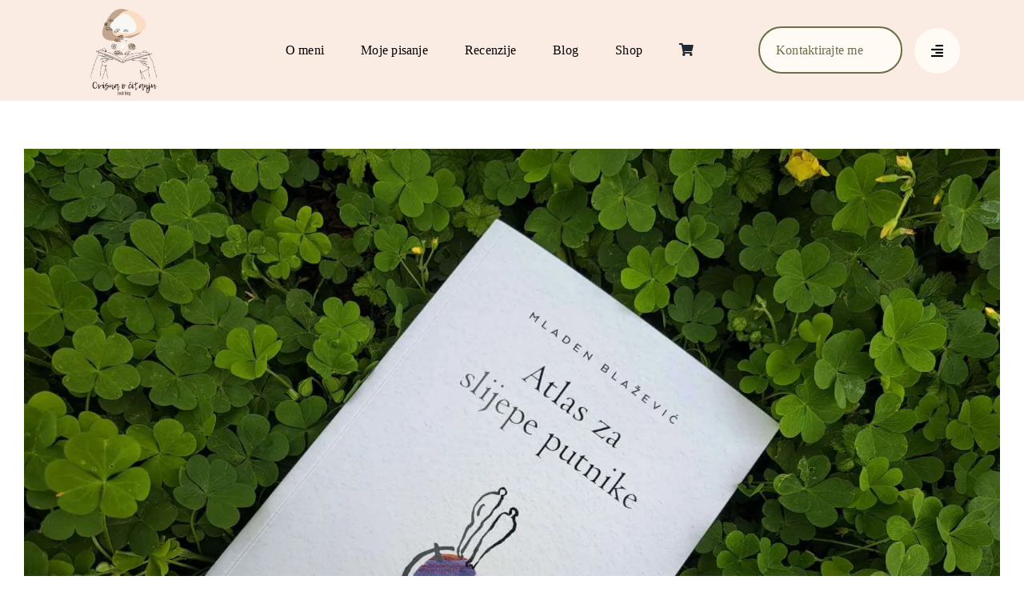

--- FILE ---
content_type: text/html; charset=UTF-8
request_url: https://ovisnaocitanju.com/recenzija/atlas-za-slijepe-putnike-mladen-blazevic/
body_size: 18913
content:
<!DOCTYPE html>
<html class="avada-html-layout-wide avada-html-header-position-top avada-is-100-percent-template" lang="hr" prefix="og: http://ogp.me/ns# fb: http://ogp.me/ns/fb#">
<head>
<meta http-equiv="X-UA-Compatible" content="IE=edge" />
<meta http-equiv="Content-Type" content="text/html; charset=utf-8"/>
<meta name="viewport" content="width=device-width, initial-scale=1" />
<title>ATLAS ZA SLIJEPE PUTNIKE, Mladen Blažević &#8211; Ovisna o čitanju</title>
<meta name='robots' content='max-image-preview:large' />
<link rel="alternate" type="application/rss+xml" title="Ovisna o čitanju &raquo; Kanal" href="https://ovisnaocitanju.com/feed/" />
<link rel="alternate" type="application/rss+xml" title="Ovisna o čitanju &raquo; Kanal komentara" href="https://ovisnaocitanju.com/comments/feed/" />
<link rel="alternate" title="oEmbed (JSON)" type="application/json+oembed" href="https://ovisnaocitanju.com/wp-json/oembed/1.0/embed?url=https%3A%2F%2Fovisnaocitanju.com%2Frecenzija%2Fatlas-za-slijepe-putnike-mladen-blazevic%2F" />
<link rel="alternate" title="oEmbed (XML)" type="text/xml+oembed" href="https://ovisnaocitanju.com/wp-json/oembed/1.0/embed?url=https%3A%2F%2Fovisnaocitanju.com%2Frecenzija%2Fatlas-za-slijepe-putnike-mladen-blazevic%2F&#038;format=xml" />
<meta name="description" content="Evo jedne neobične zbirke priče, prave poslastice za sve koji vole uroniti u nešto drugačije i osebujnije s vremena na vrijeme. Ja naravno obožavam takve izlete, pa je meni ova zbirka bila pravo osvježenje za moje čitalačko „nepce“, već i previše naviknuto na poznate i uobičajene književne okuse.
Naslov i naslovnica donekle sugeriraju da će biti"/>
<meta property="og:locale" content="hr_HR"/>
<meta property="og:type" content="article"/>
<meta property="og:site_name" content="Ovisna o čitanju"/>
<meta property="og:title" content="  ATLAS ZA SLIJEPE PUTNIKE, Mladen Blažević"/>
<meta property="og:description" content="Evo jedne neobične zbirke priče, prave poslastice za sve koji vole uroniti u nešto drugačije i osebujnije s vremena na vrijeme. Ja naravno obožavam takve izlete, pa je meni ova zbirka bila pravo osvježenje za moje čitalačko „nepce“, već i previše naviknuto na poznate i uobičajene književne okuse.
Naslov i naslovnica donekle sugeriraju da će biti"/>
<meta property="og:url" content="https://ovisnaocitanju.com/recenzija/atlas-za-slijepe-putnike-mladen-blazevic/"/>
<meta property="article:modified_time" content="2024-05-18T22:23:35+01:00"/>
<meta property="og:image" content="https://ovisnaocitanju.com/wp-content/uploads/2024/05/atlas.webp"/>
<meta property="og:image:width" content="1600"/>
<meta property="og:image:height" content="1200"/>
<meta property="og:image:type" content="image/webp"/>
<style id='wp-img-auto-sizes-contain-inline-css' type='text/css'>
img:is([sizes=auto i],[sizes^="auto," i]){contain-intrinsic-size:3000px 1500px}
/*# sourceURL=wp-img-auto-sizes-contain-inline-css */
</style>
<style id='woocommerce-inline-inline-css' type='text/css'>
.woocommerce form .form-row .required { visibility: visible; }
/*# sourceURL=woocommerce-inline-inline-css */
</style>
<!-- <link rel='stylesheet' id='child-style-css' href='https://ovisnaocitanju.com/wp-content/themes/Avada-Child-Theme/style.css?ver=6.9' type='text/css' media='all' /> -->
<!-- <link rel='stylesheet' id='fusion-dynamic-css-css' href='https://ovisnaocitanju.com/wp-content/uploads/fusion-styles/5a198085ce5bdc792cfc73b228565d97.min.css?ver=3.14.2' type='text/css' media='all' /> -->
<link rel="stylesheet" type="text/css" href="//ovisnaocitanju.com/wp-content/cache/wpfc-minified/2qur14ls/2e9n1.css" media="all"/>
<script src='//ovisnaocitanju.com/wp-content/cache/wpfc-minified/86a9zd91/2e9n1.js' type="text/javascript"></script>
<!-- <script type="text/javascript" src="https://ovisnaocitanju.com/wp-includes/js/jquery/jquery.min.js?ver=3.7.1" id="jquery-core-js"></script> -->
<!-- <script type="text/javascript" src="https://ovisnaocitanju.com/wp-content/plugins/woocommerce/assets/js/jquery-blockui/jquery.blockUI.min.js?ver=2.7.0-wc.10.4.3" id="wc-jquery-blockui-js" defer="defer" data-wp-strategy="defer"></script> -->
<script type="text/javascript" id="wc-add-to-cart-js-extra">
/* <![CDATA[ */
var wc_add_to_cart_params = {"ajax_url":"/wp-admin/admin-ajax.php","wc_ajax_url":"/?wc-ajax=%%endpoint%%","i18n_view_cart":"Vidi ko\u0161aricu","cart_url":"https://ovisnaocitanju.com/cart/","is_cart":"","cart_redirect_after_add":"no"};
//# sourceURL=wc-add-to-cart-js-extra
/* ]]> */
</script>
<script src='//ovisnaocitanju.com/wp-content/cache/wpfc-minified/duvvw92z/2e9n1.js' type="text/javascript"></script>
<!-- <script type="text/javascript" src="https://ovisnaocitanju.com/wp-content/plugins/woocommerce/assets/js/frontend/add-to-cart.min.js?ver=10.4.3" id="wc-add-to-cart-js" defer="defer" data-wp-strategy="defer"></script> -->
<!-- <script type="text/javascript" src="https://ovisnaocitanju.com/wp-content/plugins/woocommerce/assets/js/js-cookie/js.cookie.min.js?ver=2.1.4-wc.10.4.3" id="wc-js-cookie-js" defer="defer" data-wp-strategy="defer"></script> -->
<script type="text/javascript" id="woocommerce-js-extra">
/* <![CDATA[ */
var woocommerce_params = {"ajax_url":"/wp-admin/admin-ajax.php","wc_ajax_url":"/?wc-ajax=%%endpoint%%","i18n_password_show":"Prika\u017ei lozinku","i18n_password_hide":"Sakrij lozinku"};
//# sourceURL=woocommerce-js-extra
/* ]]> */
</script>
<script src='//ovisnaocitanju.com/wp-content/cache/wpfc-minified/7zo2xjvx/2e9n1.js' type="text/javascript"></script>
<!-- <script type="text/javascript" src="https://ovisnaocitanju.com/wp-content/plugins/woocommerce/assets/js/frontend/woocommerce.min.js?ver=10.4.3" id="woocommerce-js" defer="defer" data-wp-strategy="defer"></script> -->
<link rel="https://api.w.org/" href="https://ovisnaocitanju.com/wp-json/" /><link rel="alternate" title="JSON" type="application/json" href="https://ovisnaocitanju.com/wp-json/wp/v2/recenzija/4588" /><link rel="EditURI" type="application/rsd+xml" title="RSD" href="https://ovisnaocitanju.com/xmlrpc.php?rsd" />
<meta name="generator" content="WordPress 6.9" />
<meta name="generator" content="WooCommerce 10.4.3" />
<link rel="canonical" href="https://ovisnaocitanju.com/recenzija/atlas-za-slijepe-putnike-mladen-blazevic/" />
<link rel='shortlink' href='https://ovisnaocitanju.com/?p=4588' />
<link rel="preload" href="https://ovisnaocitanju.com/wp-content/themes/Avada/includes/lib/assets/fonts/icomoon/awb-icons.woff" as="font" type="font/woff" crossorigin><link rel="preload" href="//ovisnaocitanju.com/wp-content/themes/Avada/includes/lib/assets/fonts/fontawesome/webfonts/fa-brands-400.woff2" as="font" type="font/woff2" crossorigin><link rel="preload" href="//ovisnaocitanju.com/wp-content/themes/Avada/includes/lib/assets/fonts/fontawesome/webfonts/fa-regular-400.woff2" as="font" type="font/woff2" crossorigin><link rel="preload" href="//ovisnaocitanju.com/wp-content/themes/Avada/includes/lib/assets/fonts/fontawesome/webfonts/fa-solid-900.woff2" as="font" type="font/woff2" crossorigin><link rel="preload" href="https://ovisnaocitanju.com/wp-content/uploads/fusion-icons/dispensary-v1.4/fonts/dispensary.ttf?38fulk" as="font" type="font/ttf" crossorigin><link rel="preload" href="https://ovisnaocitanju.com/wp-content/uploads/fusion-gfonts/5DCXAKLhwDDQ4N8bpK3UAlyu.woff2" as="font" type="font/woff2" crossorigin><link rel="preload" href="https://ovisnaocitanju.com/wp-content/uploads/fusion-gfonts/8vIU7ww63mVu7gtR-kwKxNvkNOjw-tbnfYPlDX5Z.woff2" as="font" type="font/woff2" crossorigin><link rel="preload" href="https://ovisnaocitanju.com/wp-content/uploads/fusion-gfonts/q5uCsoe9Lv5t7Meb31EcEx18hLxR.woff2" as="font" type="font/woff2" crossorigin><link rel="preload" href="https://ovisnaocitanju.com/wp-content/uploads/fusion-gfonts/memvYaGs126MiZpBA-UvWbX2vVnXBbObj2OVTSGmu1aB.woff2" as="font" type="font/woff2" crossorigin><style type="text/css" id="css-fb-visibility">@media screen and (max-width: 640px){.fusion-no-small-visibility{display:none !important;}body .sm-text-align-center{text-align:center !important;}body .sm-text-align-left{text-align:left !important;}body .sm-text-align-right{text-align:right !important;}body .sm-text-align-justify{text-align:justify !important;}body .sm-flex-align-center{justify-content:center !important;}body .sm-flex-align-flex-start{justify-content:flex-start !important;}body .sm-flex-align-flex-end{justify-content:flex-end !important;}body .sm-mx-auto{margin-left:auto !important;margin-right:auto !important;}body .sm-ml-auto{margin-left:auto !important;}body .sm-mr-auto{margin-right:auto !important;}body .fusion-absolute-position-small{position:absolute;width:100%;}.awb-sticky.awb-sticky-small{ position: sticky; top: var(--awb-sticky-offset,0); }}@media screen and (min-width: 641px) and (max-width: 1024px){.fusion-no-medium-visibility{display:none !important;}body .md-text-align-center{text-align:center !important;}body .md-text-align-left{text-align:left !important;}body .md-text-align-right{text-align:right !important;}body .md-text-align-justify{text-align:justify !important;}body .md-flex-align-center{justify-content:center !important;}body .md-flex-align-flex-start{justify-content:flex-start !important;}body .md-flex-align-flex-end{justify-content:flex-end !important;}body .md-mx-auto{margin-left:auto !important;margin-right:auto !important;}body .md-ml-auto{margin-left:auto !important;}body .md-mr-auto{margin-right:auto !important;}body .fusion-absolute-position-medium{position:absolute;width:100%;}.awb-sticky.awb-sticky-medium{ position: sticky; top: var(--awb-sticky-offset,0); }}@media screen and (min-width: 1025px){.fusion-no-large-visibility{display:none !important;}body .lg-text-align-center{text-align:center !important;}body .lg-text-align-left{text-align:left !important;}body .lg-text-align-right{text-align:right !important;}body .lg-text-align-justify{text-align:justify !important;}body .lg-flex-align-center{justify-content:center !important;}body .lg-flex-align-flex-start{justify-content:flex-start !important;}body .lg-flex-align-flex-end{justify-content:flex-end !important;}body .lg-mx-auto{margin-left:auto !important;margin-right:auto !important;}body .lg-ml-auto{margin-left:auto !important;}body .lg-mr-auto{margin-right:auto !important;}body .fusion-absolute-position-large{position:absolute;width:100%;}.awb-sticky.awb-sticky-large{ position: sticky; top: var(--awb-sticky-offset,0); }}</style>	<noscript><style>.woocommerce-product-gallery{ opacity: 1 !important; }</style></noscript>
<link rel="icon" href="https://ovisnaocitanju.com/wp-content/uploads/2024/01/cropped-2903245_book_love_icon-32x32.png" sizes="32x32" />
<link rel="icon" href="https://ovisnaocitanju.com/wp-content/uploads/2024/01/cropped-2903245_book_love_icon-192x192.png" sizes="192x192" />
<link rel="apple-touch-icon" href="https://ovisnaocitanju.com/wp-content/uploads/2024/01/cropped-2903245_book_love_icon-180x180.png" />
<meta name="msapplication-TileImage" content="https://ovisnaocitanju.com/wp-content/uploads/2024/01/cropped-2903245_book_love_icon-270x270.png" />
<script type="text/javascript">
var doc = document.documentElement;
doc.setAttribute( 'data-useragent', navigator.userAgent );
</script>
<!-- Google tag (gtag.js) -->
<script async src="https://www.googletagmanager.com/gtag/js?id=G-CH1CPLP9RE"></script>
<script>
window.dataLayer = window.dataLayer || [];
function gtag(){dataLayer.push(arguments);}
gtag('js', new Date());
gtag('config', 'G-CH1CPLP9RE');
</script>
<style id='global-styles-inline-css' type='text/css'>
:root{--wp--preset--aspect-ratio--square: 1;--wp--preset--aspect-ratio--4-3: 4/3;--wp--preset--aspect-ratio--3-4: 3/4;--wp--preset--aspect-ratio--3-2: 3/2;--wp--preset--aspect-ratio--2-3: 2/3;--wp--preset--aspect-ratio--16-9: 16/9;--wp--preset--aspect-ratio--9-16: 9/16;--wp--preset--color--black: #000000;--wp--preset--color--cyan-bluish-gray: #abb8c3;--wp--preset--color--white: #ffffff;--wp--preset--color--pale-pink: #f78da7;--wp--preset--color--vivid-red: #cf2e2e;--wp--preset--color--luminous-vivid-orange: #ff6900;--wp--preset--color--luminous-vivid-amber: #fcb900;--wp--preset--color--light-green-cyan: #7bdcb5;--wp--preset--color--vivid-green-cyan: #00d084;--wp--preset--color--pale-cyan-blue: #8ed1fc;--wp--preset--color--vivid-cyan-blue: #0693e3;--wp--preset--color--vivid-purple: #9b51e0;--wp--preset--color--awb-color-1: #ffffff;--wp--preset--color--awb-color-2: #fffbf4;--wp--preset--color--awb-color-3: #faece2;--wp--preset--color--awb-color-4: #070706;--wp--preset--color--awb-color-5: #6a6e49;--wp--preset--color--awb-color-6: #6a6e49;--wp--preset--color--awb-color-7: #1e2926;--wp--preset--color--awb-color-8: #000000;--wp--preset--color--awb-color-custom-1: #ffffff;--wp--preset--gradient--vivid-cyan-blue-to-vivid-purple: linear-gradient(135deg,rgb(6,147,227) 0%,rgb(155,81,224) 100%);--wp--preset--gradient--light-green-cyan-to-vivid-green-cyan: linear-gradient(135deg,rgb(122,220,180) 0%,rgb(0,208,130) 100%);--wp--preset--gradient--luminous-vivid-amber-to-luminous-vivid-orange: linear-gradient(135deg,rgb(252,185,0) 0%,rgb(255,105,0) 100%);--wp--preset--gradient--luminous-vivid-orange-to-vivid-red: linear-gradient(135deg,rgb(255,105,0) 0%,rgb(207,46,46) 100%);--wp--preset--gradient--very-light-gray-to-cyan-bluish-gray: linear-gradient(135deg,rgb(238,238,238) 0%,rgb(169,184,195) 100%);--wp--preset--gradient--cool-to-warm-spectrum: linear-gradient(135deg,rgb(74,234,220) 0%,rgb(151,120,209) 20%,rgb(207,42,186) 40%,rgb(238,44,130) 60%,rgb(251,105,98) 80%,rgb(254,248,76) 100%);--wp--preset--gradient--blush-light-purple: linear-gradient(135deg,rgb(255,206,236) 0%,rgb(152,150,240) 100%);--wp--preset--gradient--blush-bordeaux: linear-gradient(135deg,rgb(254,205,165) 0%,rgb(254,45,45) 50%,rgb(107,0,62) 100%);--wp--preset--gradient--luminous-dusk: linear-gradient(135deg,rgb(255,203,112) 0%,rgb(199,81,192) 50%,rgb(65,88,208) 100%);--wp--preset--gradient--pale-ocean: linear-gradient(135deg,rgb(255,245,203) 0%,rgb(182,227,212) 50%,rgb(51,167,181) 100%);--wp--preset--gradient--electric-grass: linear-gradient(135deg,rgb(202,248,128) 0%,rgb(113,206,126) 100%);--wp--preset--gradient--midnight: linear-gradient(135deg,rgb(2,3,129) 0%,rgb(40,116,252) 100%);--wp--preset--font-size--small: 12px;--wp--preset--font-size--medium: 20px;--wp--preset--font-size--large: 24px;--wp--preset--font-size--x-large: 42px;--wp--preset--font-size--normal: 16px;--wp--preset--font-size--xlarge: 32px;--wp--preset--font-size--huge: 48px;--wp--preset--spacing--20: 0.44rem;--wp--preset--spacing--30: 0.67rem;--wp--preset--spacing--40: 1rem;--wp--preset--spacing--50: 1.5rem;--wp--preset--spacing--60: 2.25rem;--wp--preset--spacing--70: 3.38rem;--wp--preset--spacing--80: 5.06rem;--wp--preset--shadow--natural: 6px 6px 9px rgba(0, 0, 0, 0.2);--wp--preset--shadow--deep: 12px 12px 50px rgba(0, 0, 0, 0.4);--wp--preset--shadow--sharp: 6px 6px 0px rgba(0, 0, 0, 0.2);--wp--preset--shadow--outlined: 6px 6px 0px -3px rgb(255, 255, 255), 6px 6px rgb(0, 0, 0);--wp--preset--shadow--crisp: 6px 6px 0px rgb(0, 0, 0);}:where(.is-layout-flex){gap: 0.5em;}:where(.is-layout-grid){gap: 0.5em;}body .is-layout-flex{display: flex;}.is-layout-flex{flex-wrap: wrap;align-items: center;}.is-layout-flex > :is(*, div){margin: 0;}body .is-layout-grid{display: grid;}.is-layout-grid > :is(*, div){margin: 0;}:where(.wp-block-columns.is-layout-flex){gap: 2em;}:where(.wp-block-columns.is-layout-grid){gap: 2em;}:where(.wp-block-post-template.is-layout-flex){gap: 1.25em;}:where(.wp-block-post-template.is-layout-grid){gap: 1.25em;}.has-black-color{color: var(--wp--preset--color--black) !important;}.has-cyan-bluish-gray-color{color: var(--wp--preset--color--cyan-bluish-gray) !important;}.has-white-color{color: var(--wp--preset--color--white) !important;}.has-pale-pink-color{color: var(--wp--preset--color--pale-pink) !important;}.has-vivid-red-color{color: var(--wp--preset--color--vivid-red) !important;}.has-luminous-vivid-orange-color{color: var(--wp--preset--color--luminous-vivid-orange) !important;}.has-luminous-vivid-amber-color{color: var(--wp--preset--color--luminous-vivid-amber) !important;}.has-light-green-cyan-color{color: var(--wp--preset--color--light-green-cyan) !important;}.has-vivid-green-cyan-color{color: var(--wp--preset--color--vivid-green-cyan) !important;}.has-pale-cyan-blue-color{color: var(--wp--preset--color--pale-cyan-blue) !important;}.has-vivid-cyan-blue-color{color: var(--wp--preset--color--vivid-cyan-blue) !important;}.has-vivid-purple-color{color: var(--wp--preset--color--vivid-purple) !important;}.has-black-background-color{background-color: var(--wp--preset--color--black) !important;}.has-cyan-bluish-gray-background-color{background-color: var(--wp--preset--color--cyan-bluish-gray) !important;}.has-white-background-color{background-color: var(--wp--preset--color--white) !important;}.has-pale-pink-background-color{background-color: var(--wp--preset--color--pale-pink) !important;}.has-vivid-red-background-color{background-color: var(--wp--preset--color--vivid-red) !important;}.has-luminous-vivid-orange-background-color{background-color: var(--wp--preset--color--luminous-vivid-orange) !important;}.has-luminous-vivid-amber-background-color{background-color: var(--wp--preset--color--luminous-vivid-amber) !important;}.has-light-green-cyan-background-color{background-color: var(--wp--preset--color--light-green-cyan) !important;}.has-vivid-green-cyan-background-color{background-color: var(--wp--preset--color--vivid-green-cyan) !important;}.has-pale-cyan-blue-background-color{background-color: var(--wp--preset--color--pale-cyan-blue) !important;}.has-vivid-cyan-blue-background-color{background-color: var(--wp--preset--color--vivid-cyan-blue) !important;}.has-vivid-purple-background-color{background-color: var(--wp--preset--color--vivid-purple) !important;}.has-black-border-color{border-color: var(--wp--preset--color--black) !important;}.has-cyan-bluish-gray-border-color{border-color: var(--wp--preset--color--cyan-bluish-gray) !important;}.has-white-border-color{border-color: var(--wp--preset--color--white) !important;}.has-pale-pink-border-color{border-color: var(--wp--preset--color--pale-pink) !important;}.has-vivid-red-border-color{border-color: var(--wp--preset--color--vivid-red) !important;}.has-luminous-vivid-orange-border-color{border-color: var(--wp--preset--color--luminous-vivid-orange) !important;}.has-luminous-vivid-amber-border-color{border-color: var(--wp--preset--color--luminous-vivid-amber) !important;}.has-light-green-cyan-border-color{border-color: var(--wp--preset--color--light-green-cyan) !important;}.has-vivid-green-cyan-border-color{border-color: var(--wp--preset--color--vivid-green-cyan) !important;}.has-pale-cyan-blue-border-color{border-color: var(--wp--preset--color--pale-cyan-blue) !important;}.has-vivid-cyan-blue-border-color{border-color: var(--wp--preset--color--vivid-cyan-blue) !important;}.has-vivid-purple-border-color{border-color: var(--wp--preset--color--vivid-purple) !important;}.has-vivid-cyan-blue-to-vivid-purple-gradient-background{background: var(--wp--preset--gradient--vivid-cyan-blue-to-vivid-purple) !important;}.has-light-green-cyan-to-vivid-green-cyan-gradient-background{background: var(--wp--preset--gradient--light-green-cyan-to-vivid-green-cyan) !important;}.has-luminous-vivid-amber-to-luminous-vivid-orange-gradient-background{background: var(--wp--preset--gradient--luminous-vivid-amber-to-luminous-vivid-orange) !important;}.has-luminous-vivid-orange-to-vivid-red-gradient-background{background: var(--wp--preset--gradient--luminous-vivid-orange-to-vivid-red) !important;}.has-very-light-gray-to-cyan-bluish-gray-gradient-background{background: var(--wp--preset--gradient--very-light-gray-to-cyan-bluish-gray) !important;}.has-cool-to-warm-spectrum-gradient-background{background: var(--wp--preset--gradient--cool-to-warm-spectrum) !important;}.has-blush-light-purple-gradient-background{background: var(--wp--preset--gradient--blush-light-purple) !important;}.has-blush-bordeaux-gradient-background{background: var(--wp--preset--gradient--blush-bordeaux) !important;}.has-luminous-dusk-gradient-background{background: var(--wp--preset--gradient--luminous-dusk) !important;}.has-pale-ocean-gradient-background{background: var(--wp--preset--gradient--pale-ocean) !important;}.has-electric-grass-gradient-background{background: var(--wp--preset--gradient--electric-grass) !important;}.has-midnight-gradient-background{background: var(--wp--preset--gradient--midnight) !important;}.has-small-font-size{font-size: var(--wp--preset--font-size--small) !important;}.has-medium-font-size{font-size: var(--wp--preset--font-size--medium) !important;}.has-large-font-size{font-size: var(--wp--preset--font-size--large) !important;}.has-x-large-font-size{font-size: var(--wp--preset--font-size--x-large) !important;}
/*# sourceURL=global-styles-inline-css */
</style>
</head>
<body class="wp-singular recenzija-template-default single single-recenzija postid-4588 wp-theme-Avada wp-child-theme-Avada-Child-Theme theme-Avada woocommerce-no-js awb-no-sidebars fusion-image-hovers fusion-pagination-sizing fusion-button_type-flat fusion-button_span-no fusion-button_gradient-linear avada-image-rollover-circle-yes avada-image-rollover-yes avada-image-rollover-direction-left fusion-body ltr fusion-sticky-header no-tablet-sticky-header no-mobile-sticky-header no-mobile-slidingbar no-mobile-totop fusion-disable-outline fusion-sub-menu-fade mobile-logo-pos-left layout-wide-mode avada-has-boxed-modal-shadow-none layout-scroll-offset-full avada-has-zero-margin-offset-top fusion-top-header menu-text-align-center fusion-woo-product-design-classic fusion-woo-shop-page-columns-4 fusion-woo-related-columns-4 fusion-woo-archive-page-columns-3 avada-has-woo-gallery-disabled woo-sale-badge-circle woo-outofstock-badge-top_bar mobile-menu-design-classic fusion-show-pagination-text fusion-header-layout-v3 avada-responsive avada-footer-fx-none avada-menu-highlight-style-bar fusion-search-form-clean fusion-main-menu-search-overlay fusion-avatar-circle avada-dropdown-styles avada-blog-layout-large avada-blog-archive-layout-large avada-header-shadow-no avada-menu-icon-position-left avada-has-megamenu-shadow avada-has-mobile-menu-search avada-has-main-nav-search-icon avada-has-breadcrumb-mobile-hidden avada-has-titlebar-hide avada-header-border-color-full-transparent avada-has-pagination-width_height avada-flyout-menu-direction-fade avada-ec-views-v1" data-awb-post-id="4588">
<a class="skip-link screen-reader-text" href="#content">Skip to content</a>
<div id="boxed-wrapper">
<div id="wrapper" class="fusion-wrapper">
<div id="home" style="position:relative;top:-1px;"></div>
<div class="fusion-tb-header"><div class="fusion-fullwidth fullwidth-box fusion-builder-row-1 fusion-flex-container has-pattern-background has-mask-background hundred-percent-fullwidth non-hundred-percent-height-scrolling fusion-custom-z-index" style="--awb-border-radius-top-left:0px;--awb-border-radius-top-right:0px;--awb-border-radius-bottom-right:0px;--awb-border-radius-bottom-left:0px;--awb-z-index:9999;--awb-padding-right:80px;--awb-padding-left:80px;--awb-padding-right-medium:30px;--awb-padding-left-medium:30px;--awb-padding-right-small:20px;--awb-padding-left-small:20px;--awb-min-height:100px;--awb-background-color:var(--awb-color3);--awb-flex-wrap:wrap;" ><div class="fusion-builder-row fusion-row fusion-flex-align-items-center fusion-flex-content-wrap" style="width:calc( 100% + 0px ) !important;max-width:calc( 100% + 0px ) !important;margin-left: calc(-0px / 2 );margin-right: calc(-0px / 2 );"><div class="fusion-layout-column fusion_builder_column fusion-builder-column-0 fusion-flex-column" style="--awb-bg-size:cover;--awb-width-large:20%;--awb-margin-top-large:0px;--awb-spacing-right-large:0px;--awb-margin-bottom-large:0px;--awb-spacing-left-large:0px;--awb-width-medium:50%;--awb-order-medium:0;--awb-spacing-right-medium:0px;--awb-spacing-left-medium:0px;--awb-width-small:50%;--awb-order-small:0;--awb-spacing-right-small:0px;--awb-spacing-left-small:0px;"><div class="fusion-column-wrapper fusion-column-has-shadow fusion-flex-justify-content-flex-start fusion-content-layout-column"><div class="fusion-image-element " style="--awb-max-width:150px;--awb-caption-title-font-family:var(--h2_typography-font-family);--awb-caption-title-font-weight:var(--h2_typography-font-weight);--awb-caption-title-font-style:var(--h2_typography-font-style);--awb-caption-title-size:var(--h2_typography-font-size);--awb-caption-title-transform:var(--h2_typography-text-transform);--awb-caption-title-line-height:var(--h2_typography-line-height);--awb-caption-title-letter-spacing:var(--h2_typography-letter-spacing);"><span class=" fusion-imageframe imageframe-none imageframe-1 hover-type-none"><a class="fusion-no-lightbox" href="https://ovisnaocitanju.com/" target="_self" aria-label="logo"><img fetchpriority="high" decoding="async" width="940" height="788" src="data:image/svg+xml,%3Csvg%20xmlns%3D%27http%3A%2F%2Fwww.w3.org%2F2000%2Fsvg%27%20width%3D%27940%27%20height%3D%27788%27%20viewBox%3D%270%200%20940%20788%27%3E%3Crect%20width%3D%27940%27%20height%3D%27788%27%20fill-opacity%3D%220%22%2F%3E%3C%2Fsvg%3E" data-orig-src="https://ovisnaocitanju.com/wp-content/uploads/2023/12/logo.svg" alt class="lazyload img-responsive wp-image-3447"/></a></span></div></div></div><div class="fusion-layout-column fusion_builder_column fusion-builder-column-1 fusion-flex-column fusion-no-small-visibility fusion-no-medium-visibility" style="--awb-bg-size:cover;--awb-width-large:55%;--awb-margin-top-large:0px;--awb-spacing-right-large:0px;--awb-margin-bottom-large:0px;--awb-spacing-left-large:0px;--awb-width-medium:55%;--awb-order-medium:0;--awb-spacing-right-medium:0px;--awb-spacing-left-medium:0px;--awb-width-small:100%;--awb-order-small:0;--awb-spacing-right-small:0px;--awb-spacing-left-small:0px;"><div class="fusion-column-wrapper fusion-column-has-shadow fusion-flex-justify-content-flex-start fusion-content-layout-column"><nav class="awb-menu awb-menu_row awb-menu_em-hover mobile-mode-collapse-to-button awb-menu_icons-left awb-menu_dc-yes mobile-trigger-fullwidth-off awb-menu_mobile-toggle awb-menu_indent-left mobile-size-full-absolute loading mega-menu-loading awb-menu_desktop awb-menu_dropdown awb-menu_expand-right awb-menu_transition-fade fusion-no-small-visibility fusion-no-medium-visibility" style="--awb-font-size:var(--awb-typography3-font-size);--awb-line-height:var(--awb-typography3-line-height);--awb-text-transform:var(--awb-typography3-text-transform);--awb-gap:46px;--awb-align-items:center;--awb-justify-content:center;--awb-color:var(--awb-color8);--awb-letter-spacing:var(--awb-typography3-letter-spacing);--awb-active-color:var(--awb-color8);--awb-submenu-color:var(--awb-color1);--awb-submenu-bg:var(--awb-color6);--awb-submenu-sep-color:hsla(var(--awb-color1-h),var(--awb-color1-s),var(--awb-color1-l),calc(var(--awb-color1-a) - 90%));--awb-submenu-items-padding-top:14px;--awb-submenu-items-padding-right:34px;--awb-submenu-items-padding-bottom:14px;--awb-submenu-items-padding-left:34px;--awb-submenu-border-radius-bottom-left:20px;--awb-submenu-active-bg:var(--awb-color5);--awb-submenu-active-color:var(--awb-color1);--awb-submenu-space:20px;--awb-submenu-font-size:16px;--awb-submenu-text-transform:var(--awb-typography4-text-transform);--awb-submenu-line-height:var(--awb-typography4-line-height);--awb-submenu-letter-spacing:var(--awb-typography4-letter-spacing);--awb-submenu-max-width:245px;--awb-icons-hover-color:var(--awb-color5);--awb-main-justify-content:flex-start;--awb-mobile-justify:flex-start;--awb-mobile-caret-left:auto;--awb-mobile-caret-right:0;--awb-box-shadow:0px 0px 30px 5px hsla(var(--awb-color8-h),var(--awb-color8-s),var(--awb-color8-l),calc(var(--awb-color8-a) - 80%));;--awb-fusion-font-family-typography:&quot;Open Sans&quot;;--awb-fusion-font-style-typography:normal;--awb-fusion-font-weight-typography:400;--awb-fusion-font-family-submenu-typography:var(--awb-typography4-font-family);--awb-fusion-font-weight-submenu-typography:var(--awb-typography4-font-weight);--awb-fusion-font-style-submenu-typography:var(--awb-typography4-font-style);--awb-fusion-font-family-mobile-typography:inherit;--awb-fusion-font-style-mobile-typography:normal;--awb-fusion-font-weight-mobile-typography:400;" aria-label="Glavni izbornik" data-breakpoint="1024" data-count="0" data-transition-type="left" data-transition-time="300" data-expand="right"><button type="button" class="awb-menu__m-toggle awb-menu__m-toggle_no-text" aria-expanded="false" aria-controls="menu-glavni-izbornik"><span class="awb-menu__m-toggle-inner"><span class="collapsed-nav-text"><span class="screen-reader-text">Toggle Navigation</span></span><span class="awb-menu__m-collapse-icon awb-menu__m-collapse-icon_no-text"><span class="awb-menu__m-collapse-icon-open awb-menu__m-collapse-icon-open_no-text fa-bars fas"></span><span class="awb-menu__m-collapse-icon-close awb-menu__m-collapse-icon-close_no-text fa-times fas"></span></span></span></button><ul id="menu-glavni-izbornik" class="fusion-menu awb-menu__main-ul awb-menu__main-ul_row"><li  id="menu-item-3306"  class="menu-item menu-item-type-custom menu-item-object-custom menu-item-3306 awb-menu__li awb-menu__main-li awb-menu__main-li_regular"  data-item-id="3306"><span class="awb-menu__main-background-default awb-menu__main-background-default_left"></span><span class="awb-menu__main-background-active awb-menu__main-background-active_left"></span><a  href="https://ovisnaocitanju.com/o-meni/" class="awb-menu__main-a awb-menu__main-a_regular"><span class="menu-text">O meni</span></a></li><li  id="menu-item-3307"  class="menu-item menu-item-type-custom menu-item-object-custom menu-item-3307 awb-menu__li awb-menu__main-li awb-menu__main-li_regular"  data-item-id="3307"><span class="awb-menu__main-background-default awb-menu__main-background-default_left"></span><span class="awb-menu__main-background-active awb-menu__main-background-active_left"></span><a  href="https://ovisnaocitanju.com/moje-pisanje/" class="awb-menu__main-a awb-menu__main-a_regular"><span class="menu-text">Moje pisanje</span></a></li><li  id="menu-item-3308"  class="menu-item menu-item-type-custom menu-item-object-custom menu-item-3308 awb-menu__li awb-menu__main-li awb-menu__main-li_regular"  data-item-id="3308"><span class="awb-menu__main-background-default awb-menu__main-background-default_left"></span><span class="awb-menu__main-background-active awb-menu__main-background-active_left"></span><a  href="https://ovisnaocitanju.com/recenzije/" class="awb-menu__main-a awb-menu__main-a_regular"><span class="menu-text">Recenzije</span></a></li><li  id="menu-item-3309"  class="menu-item menu-item-type-custom menu-item-object-custom menu-item-3309 awb-menu__li awb-menu__main-li awb-menu__main-li_regular"  data-item-id="3309"><span class="awb-menu__main-background-default awb-menu__main-background-default_left"></span><span class="awb-menu__main-background-active awb-menu__main-background-active_left"></span><a  href="https://ovisnaocitanju.com/blog/" class="awb-menu__main-a awb-menu__main-a_regular"><span class="menu-text">Blog</span></a></li><li  id="menu-item-3310"  class="menu-item menu-item-type-custom menu-item-object-custom menu-item-3310 awb-menu__li awb-menu__main-li awb-menu__main-li_regular"  data-item-id="3310"><span class="awb-menu__main-background-default awb-menu__main-background-default_left"></span><span class="awb-menu__main-background-active awb-menu__main-background-active_left"></span><a  href="https://ovisnaocitanju.com/trgovina/" class="awb-menu__main-a awb-menu__main-a_regular"><span class="menu-text">Shop</span></a></li><li  id="menu-item-3424"  class="menu-item menu-item-type-custom menu-item-object-custom fusion-widget-cart fusion-menu-cart avada-main-menu-cart fusion-menu-cart-hide-empty-counter fusion-counter-badge menu-item-3424 awb-menu__li awb-menu__main-li awb-menu__main-li_regular"  data-item-id="3424"><span class="awb-menu__main-background-default awb-menu__main-background-default_left"></span><span class="awb-menu__main-background-active awb-menu__main-background-active_left"></span><a href="https://ovisnaocitanju.com/cart/" class="awb-menu__main-a awb-menu__main-a_regular awb-menu__main-a_icon-only fusion-flex-link"><span class="awb-menu__i awb-menu__i_main"><i class="glyphicon fa-shopping-cart fas" aria-hidden="true"></i></span><span class="menu-text menu-text_no-desktop">WooCommerce Cart</span><span class="fusion-widget-cart-number" style="background-color:rgba(229,229,229,0);border-color:var(--awb-color8);color:var(--awb-color6);" data-digits="1" data-cart-count="0">0</span></a></li></ul></nav></div></div><div class="fusion-layout-column fusion_builder_column fusion-builder-column-2 fusion-flex-column" style="--awb-bg-size:cover;--awb-width-large:25%;--awb-margin-top-large:0px;--awb-spacing-right-large:0px;--awb-margin-bottom-large:0px;--awb-spacing-left-large:0px;--awb-width-medium:50%;--awb-order-medium:0;--awb-spacing-right-medium:0px;--awb-spacing-left-medium:0px;--awb-width-small:50%;--awb-order-small:0;--awb-spacing-right-small:0px;--awb-spacing-left-small:0px;"><div class="fusion-column-wrapper fusion-column-has-shadow fusion-flex-justify-content-flex-end fusion-content-layout-row"><div style="text-align:center;"><a class="fusion-button button-flat fusion-button-default-size button-custom fusion-button-default button-1 fusion-button-default-span fusion-button-default-type fusion-no-small-visibility awb-b-icon-pos-right" style="--button_bevel_color:var(--awb-color5);--button_bevel_color_hover:var(--awb-color8);--button_accent_color:var(--awb-color6);--button_border_color:var(--awb-color6);--button_accent_hover_color:var(--awb-color6);--button_border_hover_color:var(--awb-color6);--button_border_width-top:2px;--button_border_width-right:2px;--button_border_width-bottom:2px;--button_border_width-left:2px;--button-border-radius-top-left:100px;--button-border-radius-top-right:100px;--button-border-radius-bottom-right:100px;--button-border-radius-bottom-left:100px;--button_gradient_top_color:var(--awb-color2);--button_gradient_bottom_color:var(--awb-color2);--button_gradient_top_color_hover:var(--awb-color2);--button_gradient_bottom_color_hover:var(--awb-color2);--button_text_transform:var(--awb-typography3-text-transform);--button_font_size:var(--awb-typography3-font-size);--button_line_height:var(--awb-typography3-line-height);--button_padding-top:18px;--button_padding-right:36px;--button_padding-bottom:18px;--button_padding-left:36px;--button_typography-letter-spacing:var(--awb-typography3-letter-spacing);--button_typography-font-family:&quot;Open Sans&quot;;--button_typography-font-style:normal;--button_typography-font-weight:400;" target="_self" data-hover="icon_position" href="https://ovisnaocitanju.com/contact"><span class="fusion-button-text awb-button__text awb-button__text--default">Kontaktirajte me</span><i class="awb-business-long-arrow-alt-right-solid awb-button__icon awb-button__icon--default button-icon-right" aria-hidden="true"></i><i class="awb-business-long-arrow-alt-right-solid awb-button__icon awb-button__icon--default button-icon-right" aria-hidden="true"></i></a></div><a class="fb-icon-element-1 fb-icon-element fontawesome-icon fa-align-right fas circle-yes fusion-text-flow fusion-link" style="--awb-iconcolor:var(--awb-color8);--awb-circlecolor:var(--awb-color2);--awb-circlecolor-hover:var(--awb-color6);--awb-circlebordercolor:var(--awb-color2);--awb-circlebordercolor-hover:var(--awb-color6);--awb-circlebordersize:0px;--awb-font-size:17px;--awb-width:57px;--awb-height:57px;--awb-line-height:57px;--awb-margin-right:0px;--awb-margin-left:15px;" href="#awb-open-oc__3301" target="_self" aria-label="Link to #awb-open-oc__3301"></a></div></div></div></div>
</div>		<div id="sliders-container" class="fusion-slider-visibility">
</div>
<main id="main" class="clearfix width-100">
<div class="fusion-row" style="max-width:100%;">
<section id="content" style="">
<div id="post-4588" class="post-4588 recenzija type-recenzija status-publish has-post-thumbnail hentry category-recenzije">
<div class="post-content">
<div class="fusion-fullwidth fullwidth-box fusion-builder-row-2 fusion-flex-container has-pattern-background has-mask-background nonhundred-percent-fullwidth non-hundred-percent-height-scrolling" style="--awb-border-radius-top-left:0px;--awb-border-radius-top-right:0px;--awb-border-radius-bottom-right:0px;--awb-border-radius-bottom-left:0px;--awb-background-color:#ffffff;--awb-flex-wrap:wrap;" ><div class="fusion-builder-row fusion-row fusion-flex-align-items-flex-start fusion-flex-content-wrap" style="max-width:calc( 1220px + 110px );margin-left: calc(-110px / 2 );margin-right: calc(-110px / 2 );"><div class="fusion-layout-column fusion_builder_column fusion-builder-column-3 fusion_builder_column_1_1 1_1 fusion-flex-column" style="--awb-bg-size:cover;--awb-width-large:100%;--awb-margin-top-large:0px;--awb-spacing-right-large:55px;--awb-margin-bottom-large:80px;--awb-spacing-left-large:55px;--awb-width-medium:100%;--awb-order-medium:0;--awb-spacing-right-medium:55px;--awb-spacing-left-medium:55px;--awb-width-small:100%;--awb-order-small:0;--awb-spacing-right-small:55px;--awb-margin-bottom-small:60px;--awb-spacing-left-small:55px;"><div class="fusion-column-wrapper fusion-column-has-shadow fusion-flex-justify-content-flex-start fusion-content-layout-column"><div class="fusion-image-element " style="text-align:center;--awb-aspect-ratio: 100 / 52;--awb-caption-title-font-family:var(--h2_typography-font-family);--awb-caption-title-font-weight:var(--h2_typography-font-weight);--awb-caption-title-font-style:var(--h2_typography-font-style);--awb-caption-title-size:var(--h2_typography-font-size);--awb-caption-title-transform:var(--h2_typography-text-transform);--awb-caption-title-line-height:var(--h2_typography-line-height);--awb-caption-title-letter-spacing:var(--h2_typography-letter-spacing);"><span class=" fusion-imageframe imageframe-none imageframe-2 hover-type-none has-aspect-ratio"><img decoding="async" width="1600" height="1200" title="atlas" src="https://ovisnaocitanju.com/wp-content/uploads/2024/05/atlas.webp" data-orig-src="https://ovisnaocitanju.com/wp-content/uploads/2024/05/atlas.webp" class="lazyload img-responsive wp-image-4580 img-with-aspect-ratio" data-parent-fit="cover" data-parent-container=".fusion-image-element" alt srcset="data:image/svg+xml,%3Csvg%20xmlns%3D%27http%3A%2F%2Fwww.w3.org%2F2000%2Fsvg%27%20width%3D%271600%27%20height%3D%271200%27%20viewBox%3D%270%200%201600%201200%27%3E%3Crect%20width%3D%271600%27%20height%3D%271200%27%20fill-opacity%3D%220%22%2F%3E%3C%2Fsvg%3E" data-srcset="https://ovisnaocitanju.com/wp-content/uploads/2024/05/atlas-200x150.webp 200w, https://ovisnaocitanju.com/wp-content/uploads/2024/05/atlas-400x300.webp 400w, https://ovisnaocitanju.com/wp-content/uploads/2024/05/atlas-600x450.webp 600w, https://ovisnaocitanju.com/wp-content/uploads/2024/05/atlas-800x600.webp 800w, https://ovisnaocitanju.com/wp-content/uploads/2024/05/atlas-1200x900.webp 1200w, https://ovisnaocitanju.com/wp-content/uploads/2024/05/atlas.webp 1600w" data-sizes="auto" data-orig-sizes="(max-width: 640px) 100vw, 1200px" /></span></div></div></div><div class="fusion-layout-column fusion_builder_column fusion-builder-column-4 fusion_builder_column_2_3 2_3 fusion-flex-column" style="--awb-bg-size:cover;--awb-width-large:66.666666666667%;--awb-margin-top-large:0px;--awb-spacing-right-large:55px;--awb-margin-bottom-large:20px;--awb-spacing-left-large:55px;--awb-width-medium:66.666666666667%;--awb-order-medium:0;--awb-spacing-right-medium:55px;--awb-spacing-left-medium:55px;--awb-width-small:100%;--awb-order-small:0;--awb-spacing-right-small:55px;--awb-spacing-left-small:55px;"><div class="fusion-column-wrapper fusion-column-has-shadow fusion-flex-justify-content-flex-start fusion-content-layout-column"><div class="fusion-title title fusion-title-1 fusion-sep-none fusion-title-text fusion-title-size-six" style="--awb-text-color:#118e34;--awb-margin-top:0px;--awb-margin-bottom:5px;--awb-font-size:16px;"><h6 class="fusion-title-heading title-heading-left fusion-responsive-typography-calculated" style="font-family:&quot;Bricolage Grotesque&quot;;font-style:normal;font-weight:600;margin:0;text-transform:var(--awb-typography1-text-transform);font-size:1em;--fontSize:16;--minFontSize:16;line-height:1.2;"><a href="https://ovisnaocitanju.com/category/recenzije/" title="Recenzije">Recenzije</a></h6></div><div class="fusion-title title fusion-title-2 fusion-sep-none fusion-title-text fusion-title-size-two" style="--awb-font-size:48px;"><h2 class="fusion-title-heading title-heading-left fusion-responsive-typography-calculated" style="font-family:&quot;Bricolage Grotesque&quot;;font-style:normal;font-weight:600;margin:0;text-transform:var(--awb-typography1-text-transform);font-size:1em;--fontSize:48;line-height:1.2;">ATLAS ZA SLIJEPE PUTNIKE, Mladen Blažević</h2></div><div class="fusion-meta-tb fusion-meta-tb-1 floated" style="--awb-border-top:0px;--awb-height:36px;--awb-font-size:16px;--awb-margin-bottom:30px;--awb-padding-bottom:15px;--awb-text-color:#141617;--awb-link-color:#118e34;--awb-border-color:rgba(19,21,22,0.2);--awb-alignment-medium:flex-start;--awb-alignment-small:flex-start;"><span class="fusion-tb-author"><span><a href="https://ovisnaocitanju.com/author/ovisnaocitanju/" title="Objave od: Saša Jakšić" rel="author">Saša Jakšić</a></span></span><span class="fusion-meta-tb-sep"></span><span class="fusion-tb-published-date">21. svibnja 2024.</span><span class="fusion-meta-tb-sep"></span></div><div class="fusion-content-tb fusion-content-tb-1" style="--awb-text-color:var(--awb-color8);--awb-font-size:19px;--awb-letter-spacing:0px;--awb-content-alignment:justify;--awb-line-height:1.6;--awb-text-transform:var(--awb-typography4-text-transform);--awb-text-font-family:&quot;Open Sans&quot;;--awb-text-font-style:normal;--awb-text-font-weight:400;"><p>Evo jedne neobične zbirke priče, prave poslastice za sve koji vole uroniti u nešto drugačije i osebujnije s vremena na vrijeme. Ja naravno obožavam takve izlete, pa je meni ova zbirka bila pravo osvježenje za moje čitalačko „nepce“, već i previše naviknuto na poznate i uobičajene književne okuse.<br />
Naslov i naslovnica donekle sugeriraju da će biti riječ o putopisima, no to je samo djelomice točno. Moglo bi se reći da su priče svojevrsna putovanja, jer govore o nekim geografskim imenima, no ja bih ih više okarakterizirala osobnim piščevim putovanjima u promišljanja o određenim temama, ili čitateljskim putovanjima kroz crtice koje su autora inspirirale da napiše ove neobične tekstove. Ugodno me iznenadio humor, uopće ga ovdje nisam očekivala, pa mi je bilo fora kada sam se uhvatila da se smijem naglas na neke priče. Ispod tog finog i savršen doziranog humora, krije se naravno oštra ali vješto utkana kritika, gotovo satirična na mahove, tako da je cijela zbirka zapravo savršeni prikaz stanja duha, ne samo autorovog, već cijele jedne generacije.<br />
Priče su različite duljine, pa su tako neke napisane u samo nekoliko rečenica, što me je pozitivno šokiralo, jer nikada nisam o toj proznoj formi razmišljala u tim okvirima, iako mi je oduvijek bilo jasno da moraš biti velemajstor u pisanju da u malo riječi uspiješ reći tako mnogo toga, i s malo slovnih znakova ostaviti tako upečatljiv dojam na čitatelja, kako to polazi za rukom ovom autoru.<br />
Ima tu i emotivnih skokova među pričama, pa kako su neke bile smiješne, ima i onih vrlo ozbiljnih i tužnih, što također nisam očekivala, a isto mi je bilo ugodno iznenađenje. Žanrovski je ovo štivo isto vrlo šaroliko, a ugodno me iznenadila prva priča koja je znanstveno-fantastična / fantasy, gdje ne putujemo samo zemljopisno, nego i kroz vrijeme, ali u budućnost, koja, kako je autor ovdje opisuje, ne izgleda ni malo privlačno.<br />
Svakakvih dakle putovanja ovdje imate, plovite kroz vrijeme, mjesta, emocije, doživljaje, sjećanja, periode, ljudske sudbine, kroz komedije, tragedije, fantazije – rekla bih za svakoga po nešto. Žao mi je samo što je zbirka tako kratka, rado bih putovala s njom još neko vrijeme ali doslovno sam je progutala za vrijeme trajanja ispijanja jedne kave.<br />
Malo, ali slatko zadovoljstvo, a autoru svaka čast! Od mene sve najtoplije preporuke svim ljubiteljima kratkih priča!</p></div><div class="fusion-separator fusion-full-width-sep" style="align-self: center;margin-left: auto;margin-right: auto;margin-top:30px;margin-bottom:30px;width:100%;"><div class="fusion-separator-border sep-single sep-solid" style="--awb-height:20px;--awb-amount:20px;--awb-sep-color:#434549;border-color:#434549;border-top-width:1px;"></div></div><div class="fusion-title title fusion-title-3 fusion-sep-none fusion-title-text fusion-title-size-four"><h4 class="fusion-title-heading title-heading-left fusion-responsive-typography-calculated" style="margin:0;--fontSize:23;line-height:var(--awb-typography1-line-height);">Podijeli</h4></div><div class="fusion-sharing-box fusion-sharing-box-1 has-taglines layout-stacked layout-medium-stacked layout-small-stacked" style="background-color:#ffffff;border-color:#cccccc;--awb-margin-top:0px;--awb-margin-bottom:20px;--awb-wrapper-padding-top:0px;--awb-wrapper-padding-right:0px;--awb-wrapper-padding-bottom:0px;--awb-wrapper-padding-left:0px;--awb-separator-border-color:#cccccc;--awb-separator-border-sizes:0px;--awb-layout:column;--awb-alignment-small:space-between;--awb-stacked-align-small:center;" data-title="ATLAS ZA SLIJEPE PUTNIKE, Mladen Blažević" data-description="Evo jedne neobične zbirke priče, prave poslastice za sve koji vole uroniti u nešto drugačije i osebujnije s vremena na vrijeme. Ja naravno obožavam takve izlete, pa je meni ova zbirka bila pravo osvježenje za moje čitalačko „nepce“, već i previše naviknuto na poznate i uobičajene književne okuse.
Naslov i naslovnica donekle sugeriraju da će biti" data-link="https://ovisnaocitanju.com/recenzija/atlas-za-slijepe-putnike-mladen-blazevic/"><div class="fusion-social-networks sharingbox-shortcode-icon-wrapper sharingbox-shortcode-icon-wrapper-1"><span><a href="https://www.facebook.com/sharer.php?u=https%3A%2F%2Fovisnaocitanju.com%2Frecenzija%2Fatlas-za-slijepe-putnike-mladen-blazevic%2F&amp;t=ATLAS%20ZA%20SLIJEPE%20PUTNIKE%2C%20Mladen%20Bla%C5%BEevi%C4%87" target="_blank" rel="noreferrer" title="Facebook" aria-label="Facebook" data-placement="top" data-toggle="tooltip" data-title="Facebook"><i class="fusion-social-network-icon fusion-tooltip fusion-facebook awb-icon-facebook" style="color:var(--awb-color8);" aria-hidden="true"></i></a></span><span><a href="https://x.com/intent/post?text=ATLAS%20ZA%20SLIJEPE%20PUTNIKE%2C%20Mladen%20Bla%C5%BEevi%C4%87&amp;url=https%3A%2F%2Fovisnaocitanju.com%2Frecenzija%2Fatlas-za-slijepe-putnike-mladen-blazevic%2F" target="_blank" rel="noopener noreferrer" title="X" aria-label="X" data-placement="top" data-toggle="tooltip" data-title="X"><i class="fusion-social-network-icon fusion-tooltip fusion-twitter awb-icon-twitter" style="color:var(--awb-color8);" aria-hidden="true"></i></a></span><span><a href="https://reddit.com/submit?url=https%3A%2F%2Fovisnaocitanju.com%2Frecenzija%2Fatlas-za-slijepe-putnike-mladen-blazevic%2F&amp;title=ATLAS%20ZA%20SLIJEPE%20PUTNIKE%2C%20Mladen%20Bla%C5%BEevi%C4%87" target="_blank" rel="noopener noreferrer" title="Reddit" aria-label="Reddit" data-placement="top" data-toggle="tooltip" data-title="Reddit"><i class="fusion-social-network-icon fusion-tooltip fusion-reddit awb-icon-reddit" style="color:var(--awb-color8);" aria-hidden="true"></i></a></span><span><a href="https://www.linkedin.com/shareArticle?mini=true&amp;url=https%3A%2F%2Fovisnaocitanju.com%2Frecenzija%2Fatlas-za-slijepe-putnike-mladen-blazevic%2F&amp;title=ATLAS%20ZA%20SLIJEPE%20PUTNIKE%2C%20Mladen%20Bla%C5%BEevi%C4%87&amp;summary=Evo%20jedne%20neobi%C4%8Dne%20zbirke%20pri%C4%8De%2C%20prave%20poslastice%20za%20sve%20koji%20vole%20uroniti%20u%20ne%C5%A1to%20druga%C4%8Dije%20i%20osebujnije%20s%20vremena%20na%20vrijeme.%20Ja%20naravno%20obo%C5%BEavam%20takve%20izlete%2C%20pa%20je%20meni%20ova%20zbirka%20bila%20pravo%20osvje%C5%BEenje%20za%20moje%20%C4%8Ditala%C4%8Dko%20%E2%80%9Enepce%E2%80%9C%2C%20ve%C4%87%20i%20previ%C5%A1e%20naviknuto%20na%20poznate%20i%20uobi%C4%8Dajene%20knji%C5%BEevne%20okuse.%0D%0ANaslov%20i%20naslovnica%20donekle%20sugeriraju%20da%20%C4%87e%20biti" target="_blank" rel="noopener noreferrer" title="LinkedIn" aria-label="LinkedIn" data-placement="top" data-toggle="tooltip" data-title="LinkedIn"><i class="fusion-social-network-icon fusion-tooltip fusion-linkedin awb-icon-linkedin" style="color:var(--awb-color8);" aria-hidden="true"></i></a></span><span><a href="https://api.whatsapp.com/send?text=https%3A%2F%2Fovisnaocitanju.com%2Frecenzija%2Fatlas-za-slijepe-putnike-mladen-blazevic%2F" target="_blank" rel="noopener noreferrer" title="WhatsApp" aria-label="WhatsApp" data-placement="top" data-toggle="tooltip" data-title="WhatsApp"><i class="fusion-social-network-icon fusion-tooltip fusion-whatsapp awb-icon-whatsapp" style="color:var(--awb-color8);" aria-hidden="true"></i></a></span><span><a href="https://t.me/share/url?url=https%3A%2F%2Fovisnaocitanju.com%2Frecenzija%2Fatlas-za-slijepe-putnike-mladen-blazevic%2F&amp;text=ATLAS%20ZA%20SLIJEPE%20PUTNIKE%2C%20Mladen%20Bla%C5%BEevi%C4%87" target="_blank" rel="noopener noreferrer" title="Telegram" aria-label="Telegram" data-placement="top" data-toggle="tooltip" data-title="Telegram"><i class="fusion-social-network-icon fusion-tooltip fusion-telegram awb-icon-telegram" style="color:var(--awb-color8);" aria-hidden="true"></i></a></span><span><a href="https://www.tumblr.com/share/link?url=https%3A%2F%2Fovisnaocitanju.com%2Frecenzija%2Fatlas-za-slijepe-putnike-mladen-blazevic%2F&amp;name=ATLAS%20ZA%20SLIJEPE%20PUTNIKE%2C%20Mladen%20Bla%C5%BEevi%C4%87&amp;description=Evo%20jedne%20neobi%C4%8Dne%20zbirke%20pri%C4%8De%2C%20prave%20poslastice%20za%20sve%20koji%20vole%20uroniti%20u%20ne%C5%A1to%20druga%C4%8Dije%20i%20osebujnije%20s%20vremena%20na%20vrijeme.%20Ja%20naravno%20obo%C5%BEavam%20takve%20izlete%2C%20pa%20je%20meni%20ova%20zbirka%20bila%20pravo%20osvje%C5%BEenje%20za%20moje%20%C4%8Ditala%C4%8Dko%20%E2%80%9Enepce%E2%80%9C%2C%20ve%C4%87%20i%20previ%C5%A1e%20naviknuto%20na%20poznate%20i%20uobi%C4%8Dajene%20knji%C5%BEevne%20okuse.%0D%0ANaslov%20i%20naslovnica%20donekle%20sugeriraju%20da%20%C4%87e%20biti" target="_blank" rel="noopener noreferrer" title="Tumblr" aria-label="Tumblr" data-placement="top" data-toggle="tooltip" data-title="Tumblr"><i class="fusion-social-network-icon fusion-tooltip fusion-tumblr awb-icon-tumblr" style="color:var(--awb-color8);" aria-hidden="true"></i></a></span><span><a href="https://pinterest.com/pin/create/button/?url=https%3A%2F%2Fovisnaocitanju.com%2Frecenzija%2Fatlas-za-slijepe-putnike-mladen-blazevic%2F&amp;description=Evo%20jedne%20neobi%C4%8Dne%20zbirke%20pri%C4%8De%2C%20prave%20poslastice%20za%20sve%20koji%20vole%20uroniti%20u%20ne%C5%A1to%20druga%C4%8Dije%20i%20osebujnije%20s%20vremena%20na%20vrijeme.%20Ja%20naravno%20obo%C5%BEavam%20takve%20izlete%2C%20pa%20je%20meni%20ova%20zbirka%20bila%20pravo%20osvje%C5%BEenje%20za%20moje%20%C4%8Ditala%C4%8Dko%20%E2%80%9Enepce%E2%80%9C%2C%20ve%C4%87%20i%20previ%C5%A1e%20naviknuto%20na%20poznate%20i%20uobi%C4%8Dajene%20knji%C5%BEevne%20okuse.%0D%0ANaslov%20i%20naslovnica%20donekle%20sugeriraju%20da%20%C4%87e%20biti&amp;media=" target="_blank" rel="noopener noreferrer" title="Pinterest" aria-label="Pinterest" data-placement="top" data-toggle="tooltip" data-title="Pinterest"><i class="fusion-social-network-icon fusion-tooltip fusion-pinterest awb-icon-pinterest" style="color:var(--awb-color8);" aria-hidden="true"></i></a></span><span><a href="https://vkontakte.ru/share.php?url=https%3A%2F%2Fovisnaocitanju.com%2Frecenzija%2Fatlas-za-slijepe-putnike-mladen-blazevic%2F&amp;title=ATLAS%20ZA%20SLIJEPE%20PUTNIKE%2C%20Mladen%20Bla%C5%BEevi%C4%87&amp;description=Evo%20jedne%20neobi%C4%8Dne%20zbirke%20pri%C4%8De%2C%20prave%20poslastice%20za%20sve%20koji%20vole%20uroniti%20u%20ne%C5%A1to%20druga%C4%8Dije%20i%20osebujnije%20s%20vremena%20na%20vrijeme.%20Ja%20naravno%20obo%C5%BEavam%20takve%20izlete%2C%20pa%20je%20meni%20ova%20zbirka%20bila%20pravo%20osvje%C5%BEenje%20za%20moje%20%C4%8Ditala%C4%8Dko%20%E2%80%9Enepce%E2%80%9C%2C%20ve%C4%87%20i%20previ%C5%A1e%20naviknuto%20na%20poznate%20i%20uobi%C4%8Dajene%20knji%C5%BEevne%20okuse.%0D%0ANaslov%20i%20naslovnica%20donekle%20sugeriraju%20da%20%C4%87e%20biti" target="_blank" rel="noopener noreferrer" title="Vk" aria-label="Vk" data-placement="top" data-toggle="tooltip" data-title="Vk"><i class="fusion-social-network-icon fusion-tooltip fusion-vk awb-icon-vk" style="color:var(--awb-color8);" aria-hidden="true"></i></a></span><span><a href="https://www.xing.com/social_plugins/share/new?sc_p=xing-share&amp;h=1&amp;url=https%3A%2F%2Fovisnaocitanju.com%2Frecenzija%2Fatlas-za-slijepe-putnike-mladen-blazevic%2F" target="_blank" rel="noopener noreferrer" title="Xing" aria-label="Xing" data-placement="top" data-toggle="tooltip" data-title="Xing"><i class="fusion-social-network-icon fusion-tooltip fusion-xing awb-icon-xing" style="color:var(--awb-color8);" aria-hidden="true"></i></a></span><span><a href="mailto:?subject=ATLAS%20ZA%20SLIJEPE%20PUTNIKE%2C%20Mladen%20Bla%C5%BEevi%C4%87&amp;body=https%3A%2F%2Fovisnaocitanju.com%2Frecenzija%2Fatlas-za-slijepe-putnike-mladen-blazevic%2F" target="_self" title="Email:" aria-label="Email:" data-placement="top" data-toggle="tooltip" data-title="Email:"><i class="fusion-social-network-icon fusion-tooltip fusion-mail awb-icon-mail" style="color:var(--awb-color8);" aria-hidden="true"></i></a></span></div></div></div></div><div class="fusion-layout-column fusion_builder_column fusion-builder-column-5 fusion_builder_column_1_3 1_3 fusion-flex-column" style="--awb-bg-size:cover;--awb-width-large:33.333333333333%;--awb-margin-top-large:0px;--awb-spacing-right-large:55px;--awb-margin-bottom-large:0px;--awb-spacing-left-large:55px;--awb-width-medium:33.333333333333%;--awb-order-medium:0;--awb-spacing-right-medium:55px;--awb-spacing-left-medium:55px;--awb-width-small:100%;--awb-order-small:0;--awb-spacing-right-small:55px;--awb-spacing-left-small:55px;"><div class="fusion-column-wrapper fusion-column-has-shadow fusion-flex-justify-content-flex-start fusion-content-layout-column"><div class="fusion-title title fusion-title-4 fusion-sep-none fusion-title-text fusion-title-size-six" style="--awb-margin-top:0px;--awb-font-size:16px;"><h6 class="fusion-title-heading title-heading-left fusion-responsive-typography-calculated" style="font-family:&quot;Bricolage Grotesque&quot;;font-style:normal;font-weight:600;margin:0;text-transform:var(--awb-typography1-text-transform);font-size:1em;--fontSize:16;--minFontSize:16;line-height:1.2;">Pratite me</h6></div><div class="fusion-social-links fusion-social-links-1" style="--awb-margin-top:0px;--awb-margin-right:0px;--awb-margin-bottom:40px;--awb-margin-left:0px;--awb-box-border-top:0px;--awb-box-border-right:0px;--awb-box-border-bottom:0px;--awb-box-border-left:0px;--awb-icon-colors-hover:#118e34;--awb-box-colors-hover:var(--awb-color1);--awb-box-border-color:var(--awb-color3);--awb-box-border-color-hover:var(--awb-color4);"><div class="fusion-social-networks color-type-custom"><div class="fusion-social-networks-wrapper"><a class="fusion-social-network-icon fusion-tooltip fusion-facebook awb-icon-facebook" style="color:#118e34;font-size:16px;" data-placement="top" data-title="Facebook" data-toggle="tooltip" title="Facebook" aria-label="facebook" target="_blank" rel="noopener noreferrer" href="#"></a><a class="fusion-social-network-icon fusion-tooltip fusion-instagram awb-icon-instagram" style="color:#118e34;font-size:16px;" data-placement="top" data-title="Instagram" data-toggle="tooltip" title="Instagram" aria-label="instagram" target="_blank" rel="noopener noreferrer" href="#"></a><a class="fusion-social-network-icon fusion-tooltip fusion-youtube awb-icon-youtube" style="color:#118e34;font-size:16px;" data-placement="top" data-title="YouTube" data-toggle="tooltip" title="YouTube" aria-label="youtube" target="_blank" rel="noopener noreferrer" href="#"></a><a class="fusion-social-network-icon fusion-tooltip fusion-mail awb-icon-mail" style="color:#118e34;font-size:16px;" data-placement="top" data-title="Email:" data-toggle="tooltip" title="Email:" aria-label="mail" target="_blank" rel="noopener noreferrer" href="mailto:#"></a></div></div></div><div class="fusion-builder-row fusion-builder-row-inner fusion-row fusion-flex-align-items-flex-start fusion-flex-content-wrap" style="width:calc( 100% + 110px ) !important;max-width:calc( 100% + 110px ) !important;margin-left: calc(-110px / 2 );margin-right: calc(-110px / 2 );"><div class="fusion-layout-column fusion_builder_column_inner fusion-builder-nested-column-0 fusion_builder_column_inner_1_1 1_1 fusion-flex-column" style="--awb-padding-top:40px;--awb-padding-right:40px;--awb-padding-bottom:40px;--awb-padding-left:40px;--awb-bg-color:#daefe5;--awb-bg-color-hover:#daefe5;--awb-bg-size:cover;--awb-width-large:100%;--awb-margin-top-large:0px;--awb-spacing-right-large:55px;--awb-margin-bottom-large:50px;--awb-spacing-left-large:55px;--awb-width-medium:100%;--awb-order-medium:0;--awb-spacing-right-medium:55px;--awb-spacing-left-medium:55px;--awb-width-small:100%;--awb-order-small:0;--awb-spacing-right-small:55px;--awb-spacing-left-small:55px;"><div class="fusion-column-wrapper fusion-column-has-shadow fusion-flex-justify-content-flex-start fusion-content-layout-column"><div class="fusion-text fusion-text-1" style="--awb-font-size:16px;--awb-text-font-family:&quot;Open Sans&quot;;--awb-text-font-style:normal;--awb-text-font-weight:600;"><p>Informacije o knjizi</p>
</div><div class="fusion-separator fusion-full-width-sep" style="align-self: center;margin-left: auto;margin-right: auto;margin-bottom:20px;width:100%;"><div class="fusion-separator-border sep-single sep-solid" style="--awb-height:20px;--awb-amount:20px;--awb-sep-color:rgba(17,141,52,0.2);border-color:rgba(17,141,52,0.2);border-top-width:1px;"></div></div><div class="fusion-text fusion-text-2" style="--awb-font-size:16px;--awb-text-font-family:&quot;Open Sans&quot;;--awb-text-font-style:normal;--awb-text-font-weight:500;"><p>Nakladnik: MOZAIK KNJIGA</p>
</div><div class="fusion-text fusion-text-3" style="--awb-font-size:16px;--awb-text-font-family:&quot;Open Sans&quot;;--awb-text-font-style:normal;--awb-text-font-weight:500;"><p>Godina izdavanja: 2024</p>
</div><div class="fusion-text fusion-text-4" style="--awb-font-size:16px;--awb-text-font-family:&quot;Open Sans&quot;;--awb-text-font-style:normal;--awb-text-font-weight:500;"><p>Broj stranica: 174</p>
</div><div class="fusion-text fusion-text-5" style="--awb-font-size:16px;--awb-text-font-family:&quot;Open Sans&quot;;--awb-text-font-style:normal;--awb-text-font-weight:500;"><p>Moja ocjena: 5/5</p>
</div></div></div></div><div class="fusion-title title fusion-title-5 fusion-sep-none fusion-title-text fusion-title-size-six" style="--awb-margin-top:0px;--awb-margin-bottom:30px;--awb-font-size:16px;"><h6 class="fusion-title-heading title-heading-left fusion-responsive-typography-calculated" style="font-family:&quot;Bricolage Grotesque&quot;;font-style:normal;font-weight:600;margin:0;text-transform:var(--awb-typography1-text-transform);font-size:1em;--fontSize:16;--minFontSize:16;line-height:1.2;">Najnovije recenzije</h6></div><div class="fusion-builder-row fusion-builder-row-inner fusion-row fusion-flex-align-items-flex-start fusion-flex-content-wrap" style="width:calc( 100% + 110px ) !important;max-width:calc( 100% + 110px ) !important;margin-left: calc(-110px / 2 );margin-right: calc(-110px / 2 );"><div class="fusion-layout-column fusion_builder_column_inner fusion-builder-nested-column-1 fusion_builder_column_inner_1_1 1_1 fusion-flex-column" style="--awb-bg-size:cover;--awb-width-large:100%;--awb-margin-top-large:0px;--awb-spacing-right-large:55px;--awb-margin-bottom-large:0px;--awb-spacing-left-large:55px;--awb-width-medium:100%;--awb-order-medium:0;--awb-spacing-right-medium:55px;--awb-spacing-left-medium:55px;--awb-width-small:100%;--awb-order-small:0;--awb-spacing-right-small:55px;--awb-spacing-left-small:55px;"><div class="fusion-column-wrapper fusion-column-has-shadow fusion-flex-justify-content-flex-start fusion-content-layout-column"><div class="fusion-post-cards fusion-post-cards-1 fusion-grid-archive fusion-grid-columns-1 fusion-grid-flex-grow" style="--awb-column-spacing:0px;--awb-dots-align:center;--awb-columns:1;--awb-active-filter-border-size:3px;--awb-filters-height:36px;--awb-row-spacing:45px;--awb-columns-medium:100%;"><ul class="fusion-grid fusion-grid-1 fusion-flex-align-items-flex-start fusion-grid-posts-cards"><li class="fusion-layout-column fusion_builder_column fusion-builder-column-6 fusion-flex-column post-card fusion-grid-column fusion-post-cards-grid-column" style="--awb-bg-blend:overlay;--awb-bg-size:cover;--awb-flex-grow:0;--awb-flex-shrink:0;--awb-flex-grow-medium:0;--awb-flex-shrink-medium:0;--awb-flex-grow-small:0;--awb-flex-shrink-small:0;"><div class="fusion-column-wrapper fusion-flex-justify-content-flex-start fusion-content-layout-column"><div class="fusion-builder-row fusion-builder-row-inner fusion-row fusion-flex-align-items-flex-start fusion-flex-content-wrap" style="width:calc( 100% + 110px ) !important;max-width:calc( 100% + 110px ) !important;margin-left: calc(-110px / 2 );margin-right: calc(-110px / 2 );"><div class="fusion-layout-column fusion_builder_column_inner fusion-builder-nested-column-2 fusion_builder_column_inner_1_4 1_4 fusion-flex-column fusion-flex-align-self-flex-start" style="--awb-bg-size:cover;--awb-width-large:25%;--awb-flex-grow:0;--awb-flex-shrink:0;--awb-margin-top-large:0px;--awb-spacing-right-large:55px;--awb-margin-bottom-large:0px;--awb-spacing-left-large:55px;--awb-width-medium:100%;--awb-order-medium:0;--awb-flex-grow-medium:0;--awb-flex-shrink-medium:0;--awb-spacing-right-medium:55px;--awb-margin-bottom-medium:18px;--awb-spacing-left-medium:55px;--awb-width-small:100%;--awb-order-small:0;--awb-flex-grow-small:0;--awb-flex-shrink-small:0;--awb-spacing-right-small:55px;--awb-spacing-left-small:55px;"><div class="fusion-column-wrapper fusion-column-has-shadow fusion-flex-justify-content-flex-start fusion-content-layout-column"><div class="fusion-image-element fusion-no-small-visibility fusion-no-medium-visibility" style="--awb-aspect-ratio:1 / 1;--awb-max-width:70px;--awb-caption-title-font-family:var(--h2_typography-font-family);--awb-caption-title-font-weight:var(--h2_typography-font-weight);--awb-caption-title-font-style:var(--h2_typography-font-style);--awb-caption-title-size:var(--h2_typography-font-size);--awb-caption-title-transform:var(--h2_typography-text-transform);--awb-caption-title-line-height:var(--h2_typography-line-height);--awb-caption-title-letter-spacing:var(--h2_typography-letter-spacing);"><div style="display:inline-block;width:70px;"><span class=" fusion-imageframe imageframe-none imageframe-3 hover-type-none has-aspect-ratio"><a class="fusion-no-lightbox" href="https://ovisnaocitanju.com/recenzija/29-tuznih-cinjenica-andrija-skare/" target="_self" aria-label="viber_slika_2026-01-21_18-44-01-141"><img decoding="async" width="1600" height="1200" src="https://ovisnaocitanju.com/wp-content/uploads/2026/01/viber_slika_2026-01-21_18-44-01-141.webp" data-orig-src="https://ovisnaocitanju.com/wp-content/uploads/2026/01/viber_slika_2026-01-21_18-44-01-141.webp" class="lazyload img-responsive wp-image-5707 img-with-aspect-ratio" data-parent-fit="cover" data-parent-container=".fusion-image-element" alt srcset="data:image/svg+xml,%3Csvg%20xmlns%3D%27http%3A%2F%2Fwww.w3.org%2F2000%2Fsvg%27%20width%3D%271600%27%20height%3D%271200%27%20viewBox%3D%270%200%201600%201200%27%3E%3Crect%20width%3D%271600%27%20height%3D%271200%27%20fill-opacity%3D%220%22%2F%3E%3C%2Fsvg%3E" data-srcset="https://ovisnaocitanju.com/wp-content/uploads/2026/01/viber_slika_2026-01-21_18-44-01-141-200x150.webp 200w, https://ovisnaocitanju.com/wp-content/uploads/2026/01/viber_slika_2026-01-21_18-44-01-141-400x300.webp 400w, https://ovisnaocitanju.com/wp-content/uploads/2026/01/viber_slika_2026-01-21_18-44-01-141-600x450.webp 600w, https://ovisnaocitanju.com/wp-content/uploads/2026/01/viber_slika_2026-01-21_18-44-01-141-800x600.webp 800w, https://ovisnaocitanju.com/wp-content/uploads/2026/01/viber_slika_2026-01-21_18-44-01-141-1200x900.webp 1200w, https://ovisnaocitanju.com/wp-content/uploads/2026/01/viber_slika_2026-01-21_18-44-01-141.webp 1600w" data-sizes="auto" data-orig-sizes="(max-width: 640px) 100vw, 400px" /></a></span></div></div><div class="fusion-image-element fusion-no-large-visibility" style="--awb-aspect-ratio:1 / 1;--awb-caption-title-font-family:var(--h2_typography-font-family);--awb-caption-title-font-weight:var(--h2_typography-font-weight);--awb-caption-title-font-style:var(--h2_typography-font-style);--awb-caption-title-size:var(--h2_typography-font-size);--awb-caption-title-transform:var(--h2_typography-text-transform);--awb-caption-title-line-height:var(--h2_typography-line-height);--awb-caption-title-letter-spacing:var(--h2_typography-letter-spacing);"><span class=" fusion-imageframe imageframe-none imageframe-4 hover-type-none has-aspect-ratio"><a class="fusion-no-lightbox" href="https://ovisnaocitanju.com/recenzija/29-tuznih-cinjenica-andrija-skare/" target="_self" aria-label="viber_slika_2026-01-21_18-44-01-141"><img decoding="async" width="1600" height="1200" src="https://ovisnaocitanju.com/wp-content/uploads/2026/01/viber_slika_2026-01-21_18-44-01-141.webp" data-orig-src="https://ovisnaocitanju.com/wp-content/uploads/2026/01/viber_slika_2026-01-21_18-44-01-141.webp" class="lazyload img-responsive wp-image-5707 img-with-aspect-ratio" data-parent-fit="cover" data-parent-container=".fusion-image-element" alt srcset="data:image/svg+xml,%3Csvg%20xmlns%3D%27http%3A%2F%2Fwww.w3.org%2F2000%2Fsvg%27%20width%3D%271600%27%20height%3D%271200%27%20viewBox%3D%270%200%201600%201200%27%3E%3Crect%20width%3D%271600%27%20height%3D%271200%27%20fill-opacity%3D%220%22%2F%3E%3C%2Fsvg%3E" data-srcset="https://ovisnaocitanju.com/wp-content/uploads/2026/01/viber_slika_2026-01-21_18-44-01-141-200x150.webp 200w, https://ovisnaocitanju.com/wp-content/uploads/2026/01/viber_slika_2026-01-21_18-44-01-141-400x300.webp 400w, https://ovisnaocitanju.com/wp-content/uploads/2026/01/viber_slika_2026-01-21_18-44-01-141-600x450.webp 600w, https://ovisnaocitanju.com/wp-content/uploads/2026/01/viber_slika_2026-01-21_18-44-01-141-800x600.webp 800w, https://ovisnaocitanju.com/wp-content/uploads/2026/01/viber_slika_2026-01-21_18-44-01-141-1200x900.webp 1200w, https://ovisnaocitanju.com/wp-content/uploads/2026/01/viber_slika_2026-01-21_18-44-01-141.webp 1600w" data-sizes="auto" data-orig-sizes="(max-width: 640px) 100vw, 400px" /></a></span></div></div></div><div class="fusion-layout-column fusion_builder_column_inner fusion-builder-nested-column-3 fusion_builder_column_inner_3_4 3_4 fusion-flex-column fusion-flex-align-self-flex-start" style="--awb-bg-size:cover;--awb-width-large:75%;--awb-flex-grow:0;--awb-flex-shrink:0;--awb-margin-top-large:0px;--awb-spacing-right-large:55px;--awb-margin-bottom-large:0px;--awb-spacing-left-large:55px;--awb-width-medium:100%;--awb-order-medium:0;--awb-flex-grow-medium:0;--awb-flex-shrink-medium:0;--awb-spacing-right-medium:55px;--awb-spacing-left-medium:55px;--awb-width-small:100%;--awb-order-small:0;--awb-flex-grow-small:0;--awb-flex-shrink-small:0;--awb-spacing-right-small:55px;--awb-spacing-left-small:55px;"><div class="fusion-column-wrapper fusion-column-has-shadow fusion-flex-justify-content-flex-start fusion-content-layout-column"><div class="fusion-text fusion-text-6 fusion-text-no-margin" style="--awb-font-size:14px;--awb-line-height:1.6;--awb-letter-spacing:0px;--awb-text-transform:var(--awb-typography4-text-transform);--awb-text-color:#141617;--awb-margin-bottom:10px;--awb-text-font-family:&quot;Instrument Sans&quot;;--awb-text-font-style:normal;--awb-text-font-weight:500;"><p>24 siječnja, 2026</p>
</div><div class="fusion-title title fusion-title-6 fusion-sep-none fusion-title-text fusion-title-size-five" style="--awb-text-color:#141617;--awb-margin-top:0px;--awb-margin-bottom:0px;--awb-link-color:#141617;--awb-link-hover-color:#118e34;--awb-font-size:17px;"><h5 class="fusion-title-heading title-heading-left fusion-responsive-typography-calculated" style="font-family:&quot;Bricolage Grotesque&quot;;font-style:normal;font-weight:600;margin:0;text-transform:var(--awb-typography1-text-transform);font-size:1em;--fontSize:17;--minFontSize:17;line-height:1.2;"><a href="https://ovisnaocitanju.com/recenzija/29-tuznih-cinjenica-andrija-skare/" class="awb-custom-text-color awb-custom-text-hover-color" target="_self">29 TUŽNIH ČINJENICA, Andrija Škare</a></h5></div></div></div></div></div><div class="fusion-separator fusion-full-width-sep fusion-absolute-separator fusion-align-center fusion-single-px" style="width:100%;max-width:100%;"><div class="fusion-separator-border sep-single sep-solid" style="--awb-height:20px;--awb-amount:20px;--awb-sep-color:rgba(19,21,22,0.1);border-color:rgba(19,21,22,0.1);border-top-width:1px;"></div></div></li>
<li class="fusion-layout-column fusion_builder_column fusion-builder-column-7 fusion-flex-column post-card fusion-grid-column fusion-post-cards-grid-column" style="--awb-bg-blend:overlay;--awb-bg-size:cover;--awb-flex-grow:0;--awb-flex-shrink:0;--awb-flex-grow-medium:0;--awb-flex-shrink-medium:0;--awb-flex-grow-small:0;--awb-flex-shrink-small:0;"><div class="fusion-column-wrapper fusion-flex-justify-content-flex-start fusion-content-layout-column"><div class="fusion-builder-row fusion-builder-row-inner fusion-row fusion-flex-align-items-flex-start fusion-flex-content-wrap" style="width:calc( 100% + 110px ) !important;max-width:calc( 100% + 110px ) !important;margin-left: calc(-110px / 2 );margin-right: calc(-110px / 2 );"><div class="fusion-layout-column fusion_builder_column_inner fusion-builder-nested-column-4 fusion_builder_column_inner_1_4 1_4 fusion-flex-column fusion-flex-align-self-flex-start" style="--awb-bg-size:cover;--awb-width-large:25%;--awb-flex-grow:0;--awb-flex-shrink:0;--awb-margin-top-large:0px;--awb-spacing-right-large:55px;--awb-margin-bottom-large:0px;--awb-spacing-left-large:55px;--awb-width-medium:100%;--awb-order-medium:0;--awb-flex-grow-medium:0;--awb-flex-shrink-medium:0;--awb-spacing-right-medium:55px;--awb-margin-bottom-medium:18px;--awb-spacing-left-medium:55px;--awb-width-small:100%;--awb-order-small:0;--awb-flex-grow-small:0;--awb-flex-shrink-small:0;--awb-spacing-right-small:55px;--awb-spacing-left-small:55px;"><div class="fusion-column-wrapper fusion-column-has-shadow fusion-flex-justify-content-flex-start fusion-content-layout-column"><div class="fusion-image-element fusion-no-small-visibility fusion-no-medium-visibility" style="--awb-aspect-ratio:1 / 1;--awb-max-width:70px;--awb-caption-title-font-family:var(--h2_typography-font-family);--awb-caption-title-font-weight:var(--h2_typography-font-weight);--awb-caption-title-font-style:var(--h2_typography-font-style);--awb-caption-title-size:var(--h2_typography-font-size);--awb-caption-title-transform:var(--h2_typography-text-transform);--awb-caption-title-line-height:var(--h2_typography-line-height);--awb-caption-title-letter-spacing:var(--h2_typography-letter-spacing);"><div style="display:inline-block;width:70px;"><span class=" fusion-imageframe imageframe-none imageframe-5 hover-type-none has-aspect-ratio"><a class="fusion-no-lightbox" href="https://ovisnaocitanju.com/recenzija/nisam-nestala-minka-kent/" target="_self" aria-label="viber_slika_2026-01-21_08-50-53-809"><img decoding="async" width="1564" height="1092" src="https://ovisnaocitanju.com/wp-content/uploads/2026/01/viber_slika_2026-01-21_08-50-53-809.webp" data-orig-src="https://ovisnaocitanju.com/wp-content/uploads/2026/01/viber_slika_2026-01-21_08-50-53-809.webp" class="lazyload img-responsive wp-image-5704 img-with-aspect-ratio" data-parent-fit="cover" data-parent-container=".fusion-image-element" alt srcset="data:image/svg+xml,%3Csvg%20xmlns%3D%27http%3A%2F%2Fwww.w3.org%2F2000%2Fsvg%27%20width%3D%271564%27%20height%3D%271092%27%20viewBox%3D%270%200%201564%201092%27%3E%3Crect%20width%3D%271564%27%20height%3D%271092%27%20fill-opacity%3D%220%22%2F%3E%3C%2Fsvg%3E" data-srcset="https://ovisnaocitanju.com/wp-content/uploads/2026/01/viber_slika_2026-01-21_08-50-53-809-200x140.webp 200w, https://ovisnaocitanju.com/wp-content/uploads/2026/01/viber_slika_2026-01-21_08-50-53-809-400x279.webp 400w, https://ovisnaocitanju.com/wp-content/uploads/2026/01/viber_slika_2026-01-21_08-50-53-809-600x419.webp 600w, https://ovisnaocitanju.com/wp-content/uploads/2026/01/viber_slika_2026-01-21_08-50-53-809-800x559.webp 800w, https://ovisnaocitanju.com/wp-content/uploads/2026/01/viber_slika_2026-01-21_08-50-53-809-1200x838.webp 1200w, https://ovisnaocitanju.com/wp-content/uploads/2026/01/viber_slika_2026-01-21_08-50-53-809.webp 1564w" data-sizes="auto" data-orig-sizes="(max-width: 640px) 100vw, 400px" /></a></span></div></div><div class="fusion-image-element fusion-no-large-visibility" style="--awb-aspect-ratio:1 / 1;--awb-caption-title-font-family:var(--h2_typography-font-family);--awb-caption-title-font-weight:var(--h2_typography-font-weight);--awb-caption-title-font-style:var(--h2_typography-font-style);--awb-caption-title-size:var(--h2_typography-font-size);--awb-caption-title-transform:var(--h2_typography-text-transform);--awb-caption-title-line-height:var(--h2_typography-line-height);--awb-caption-title-letter-spacing:var(--h2_typography-letter-spacing);"><span class=" fusion-imageframe imageframe-none imageframe-6 hover-type-none has-aspect-ratio"><a class="fusion-no-lightbox" href="https://ovisnaocitanju.com/recenzija/nisam-nestala-minka-kent/" target="_self" aria-label="viber_slika_2026-01-21_08-50-53-809"><img decoding="async" width="1564" height="1092" src="https://ovisnaocitanju.com/wp-content/uploads/2026/01/viber_slika_2026-01-21_08-50-53-809.webp" data-orig-src="https://ovisnaocitanju.com/wp-content/uploads/2026/01/viber_slika_2026-01-21_08-50-53-809.webp" class="lazyload img-responsive wp-image-5704 img-with-aspect-ratio" data-parent-fit="cover" data-parent-container=".fusion-image-element" alt srcset="data:image/svg+xml,%3Csvg%20xmlns%3D%27http%3A%2F%2Fwww.w3.org%2F2000%2Fsvg%27%20width%3D%271564%27%20height%3D%271092%27%20viewBox%3D%270%200%201564%201092%27%3E%3Crect%20width%3D%271564%27%20height%3D%271092%27%20fill-opacity%3D%220%22%2F%3E%3C%2Fsvg%3E" data-srcset="https://ovisnaocitanju.com/wp-content/uploads/2026/01/viber_slika_2026-01-21_08-50-53-809-200x140.webp 200w, https://ovisnaocitanju.com/wp-content/uploads/2026/01/viber_slika_2026-01-21_08-50-53-809-400x279.webp 400w, https://ovisnaocitanju.com/wp-content/uploads/2026/01/viber_slika_2026-01-21_08-50-53-809-600x419.webp 600w, https://ovisnaocitanju.com/wp-content/uploads/2026/01/viber_slika_2026-01-21_08-50-53-809-800x559.webp 800w, https://ovisnaocitanju.com/wp-content/uploads/2026/01/viber_slika_2026-01-21_08-50-53-809-1200x838.webp 1200w, https://ovisnaocitanju.com/wp-content/uploads/2026/01/viber_slika_2026-01-21_08-50-53-809.webp 1564w" data-sizes="auto" data-orig-sizes="(max-width: 640px) 100vw, 400px" /></a></span></div></div></div><div class="fusion-layout-column fusion_builder_column_inner fusion-builder-nested-column-5 fusion_builder_column_inner_3_4 3_4 fusion-flex-column fusion-flex-align-self-flex-start" style="--awb-bg-size:cover;--awb-width-large:75%;--awb-flex-grow:0;--awb-flex-shrink:0;--awb-margin-top-large:0px;--awb-spacing-right-large:55px;--awb-margin-bottom-large:0px;--awb-spacing-left-large:55px;--awb-width-medium:100%;--awb-order-medium:0;--awb-flex-grow-medium:0;--awb-flex-shrink-medium:0;--awb-spacing-right-medium:55px;--awb-spacing-left-medium:55px;--awb-width-small:100%;--awb-order-small:0;--awb-flex-grow-small:0;--awb-flex-shrink-small:0;--awb-spacing-right-small:55px;--awb-spacing-left-small:55px;"><div class="fusion-column-wrapper fusion-column-has-shadow fusion-flex-justify-content-flex-start fusion-content-layout-column"><div class="fusion-text fusion-text-7 fusion-text-no-margin" style="--awb-font-size:14px;--awb-line-height:1.6;--awb-letter-spacing:0px;--awb-text-transform:var(--awb-typography4-text-transform);--awb-text-color:#141617;--awb-margin-bottom:10px;--awb-text-font-family:&quot;Instrument Sans&quot;;--awb-text-font-style:normal;--awb-text-font-weight:500;"><p>24 siječnja, 2026</p>
</div><div class="fusion-title title fusion-title-7 fusion-sep-none fusion-title-text fusion-title-size-five" style="--awb-text-color:#141617;--awb-margin-top:0px;--awb-margin-bottom:0px;--awb-link-color:#141617;--awb-link-hover-color:#118e34;--awb-font-size:17px;"><h5 class="fusion-title-heading title-heading-left fusion-responsive-typography-calculated" style="font-family:&quot;Bricolage Grotesque&quot;;font-style:normal;font-weight:600;margin:0;text-transform:var(--awb-typography1-text-transform);font-size:1em;--fontSize:17;--minFontSize:17;line-height:1.2;"><a href="https://ovisnaocitanju.com/recenzija/nisam-nestala-minka-kent/" class="awb-custom-text-color awb-custom-text-hover-color" target="_self">NISAM NESTALA, Minka Kent</a></h5></div></div></div></div></div><div class="fusion-separator fusion-full-width-sep fusion-absolute-separator fusion-align-center fusion-single-px" style="width:100%;max-width:100%;"><div class="fusion-separator-border sep-single sep-solid" style="--awb-height:20px;--awb-amount:20px;--awb-sep-color:rgba(19,21,22,0.1);border-color:rgba(19,21,22,0.1);border-top-width:1px;"></div></div></li>
<li class="fusion-layout-column fusion_builder_column fusion-builder-column-8 fusion-flex-column post-card fusion-grid-column fusion-post-cards-grid-column" style="--awb-bg-blend:overlay;--awb-bg-size:cover;--awb-flex-grow:0;--awb-flex-shrink:0;--awb-flex-grow-medium:0;--awb-flex-shrink-medium:0;--awb-flex-grow-small:0;--awb-flex-shrink-small:0;"><div class="fusion-column-wrapper fusion-flex-justify-content-flex-start fusion-content-layout-column"><div class="fusion-builder-row fusion-builder-row-inner fusion-row fusion-flex-align-items-flex-start fusion-flex-content-wrap" style="width:calc( 100% + 110px ) !important;max-width:calc( 100% + 110px ) !important;margin-left: calc(-110px / 2 );margin-right: calc(-110px / 2 );"><div class="fusion-layout-column fusion_builder_column_inner fusion-builder-nested-column-6 fusion_builder_column_inner_1_4 1_4 fusion-flex-column fusion-flex-align-self-flex-start" style="--awb-bg-size:cover;--awb-width-large:25%;--awb-flex-grow:0;--awb-flex-shrink:0;--awb-margin-top-large:0px;--awb-spacing-right-large:55px;--awb-margin-bottom-large:0px;--awb-spacing-left-large:55px;--awb-width-medium:100%;--awb-order-medium:0;--awb-flex-grow-medium:0;--awb-flex-shrink-medium:0;--awb-spacing-right-medium:55px;--awb-margin-bottom-medium:18px;--awb-spacing-left-medium:55px;--awb-width-small:100%;--awb-order-small:0;--awb-flex-grow-small:0;--awb-flex-shrink-small:0;--awb-spacing-right-small:55px;--awb-spacing-left-small:55px;"><div class="fusion-column-wrapper fusion-column-has-shadow fusion-flex-justify-content-flex-start fusion-content-layout-column"><div class="fusion-image-element fusion-no-small-visibility fusion-no-medium-visibility" style="--awb-aspect-ratio:1 / 1;--awb-max-width:70px;--awb-caption-title-font-family:var(--h2_typography-font-family);--awb-caption-title-font-weight:var(--h2_typography-font-weight);--awb-caption-title-font-style:var(--h2_typography-font-style);--awb-caption-title-size:var(--h2_typography-font-size);--awb-caption-title-transform:var(--h2_typography-text-transform);--awb-caption-title-line-height:var(--h2_typography-line-height);--awb-caption-title-letter-spacing:var(--h2_typography-letter-spacing);"><div style="display:inline-block;width:70px;"><span class=" fusion-imageframe imageframe-none imageframe-7 hover-type-none has-aspect-ratio"><a class="fusion-no-lightbox" href="https://ovisnaocitanju.com/recenzija/neukrotivi-grof-julie-anne-long/" target="_self" aria-label="_MG_0024"><img decoding="async" width="2560" height="1869" src="https://ovisnaocitanju.com/wp-content/uploads/2026/01/MG_0024-scaled.webp" data-orig-src="https://ovisnaocitanju.com/wp-content/uploads/2026/01/MG_0024-scaled.webp" class="lazyload img-responsive wp-image-5697 img-with-aspect-ratio" data-parent-fit="cover" data-parent-container=".fusion-image-element" alt srcset="data:image/svg+xml,%3Csvg%20xmlns%3D%27http%3A%2F%2Fwww.w3.org%2F2000%2Fsvg%27%20width%3D%272560%27%20height%3D%271869%27%20viewBox%3D%270%200%202560%201869%27%3E%3Crect%20width%3D%272560%27%20height%3D%271869%27%20fill-opacity%3D%220%22%2F%3E%3C%2Fsvg%3E" data-srcset="https://ovisnaocitanju.com/wp-content/uploads/2026/01/MG_0024-200x146.webp 200w, https://ovisnaocitanju.com/wp-content/uploads/2026/01/MG_0024-400x292.webp 400w, https://ovisnaocitanju.com/wp-content/uploads/2026/01/MG_0024-600x438.webp 600w, https://ovisnaocitanju.com/wp-content/uploads/2026/01/MG_0024-800x584.webp 800w, https://ovisnaocitanju.com/wp-content/uploads/2026/01/MG_0024-1200x876.webp 1200w, https://ovisnaocitanju.com/wp-content/uploads/2026/01/MG_0024-scaled.webp 2560w" data-sizes="auto" data-orig-sizes="(max-width: 640px) 100vw, 400px" /></a></span></div></div><div class="fusion-image-element fusion-no-large-visibility" style="--awb-aspect-ratio:1 / 1;--awb-caption-title-font-family:var(--h2_typography-font-family);--awb-caption-title-font-weight:var(--h2_typography-font-weight);--awb-caption-title-font-style:var(--h2_typography-font-style);--awb-caption-title-size:var(--h2_typography-font-size);--awb-caption-title-transform:var(--h2_typography-text-transform);--awb-caption-title-line-height:var(--h2_typography-line-height);--awb-caption-title-letter-spacing:var(--h2_typography-letter-spacing);"><span class=" fusion-imageframe imageframe-none imageframe-8 hover-type-none has-aspect-ratio"><a class="fusion-no-lightbox" href="https://ovisnaocitanju.com/recenzija/neukrotivi-grof-julie-anne-long/" target="_self" aria-label="_MG_0024"><img decoding="async" width="2560" height="1869" src="https://ovisnaocitanju.com/wp-content/uploads/2026/01/MG_0024-scaled.webp" data-orig-src="https://ovisnaocitanju.com/wp-content/uploads/2026/01/MG_0024-scaled.webp" class="lazyload img-responsive wp-image-5697 img-with-aspect-ratio" data-parent-fit="cover" data-parent-container=".fusion-image-element" alt srcset="data:image/svg+xml,%3Csvg%20xmlns%3D%27http%3A%2F%2Fwww.w3.org%2F2000%2Fsvg%27%20width%3D%272560%27%20height%3D%271869%27%20viewBox%3D%270%200%202560%201869%27%3E%3Crect%20width%3D%272560%27%20height%3D%271869%27%20fill-opacity%3D%220%22%2F%3E%3C%2Fsvg%3E" data-srcset="https://ovisnaocitanju.com/wp-content/uploads/2026/01/MG_0024-200x146.webp 200w, https://ovisnaocitanju.com/wp-content/uploads/2026/01/MG_0024-400x292.webp 400w, https://ovisnaocitanju.com/wp-content/uploads/2026/01/MG_0024-600x438.webp 600w, https://ovisnaocitanju.com/wp-content/uploads/2026/01/MG_0024-800x584.webp 800w, https://ovisnaocitanju.com/wp-content/uploads/2026/01/MG_0024-1200x876.webp 1200w, https://ovisnaocitanju.com/wp-content/uploads/2026/01/MG_0024-scaled.webp 2560w" data-sizes="auto" data-orig-sizes="(max-width: 640px) 100vw, 400px" /></a></span></div></div></div><div class="fusion-layout-column fusion_builder_column_inner fusion-builder-nested-column-7 fusion_builder_column_inner_3_4 3_4 fusion-flex-column fusion-flex-align-self-flex-start" style="--awb-bg-size:cover;--awb-width-large:75%;--awb-flex-grow:0;--awb-flex-shrink:0;--awb-margin-top-large:0px;--awb-spacing-right-large:55px;--awb-margin-bottom-large:0px;--awb-spacing-left-large:55px;--awb-width-medium:100%;--awb-order-medium:0;--awb-flex-grow-medium:0;--awb-flex-shrink-medium:0;--awb-spacing-right-medium:55px;--awb-spacing-left-medium:55px;--awb-width-small:100%;--awb-order-small:0;--awb-flex-grow-small:0;--awb-flex-shrink-small:0;--awb-spacing-right-small:55px;--awb-spacing-left-small:55px;"><div class="fusion-column-wrapper fusion-column-has-shadow fusion-flex-justify-content-flex-start fusion-content-layout-column"><div class="fusion-text fusion-text-8 fusion-text-no-margin" style="--awb-font-size:14px;--awb-line-height:1.6;--awb-letter-spacing:0px;--awb-text-transform:var(--awb-typography4-text-transform);--awb-text-color:#141617;--awb-margin-bottom:10px;--awb-text-font-family:&quot;Instrument Sans&quot;;--awb-text-font-style:normal;--awb-text-font-weight:500;"><p>24 siječnja, 2026</p>
</div><div class="fusion-title title fusion-title-8 fusion-sep-none fusion-title-text fusion-title-size-five" style="--awb-text-color:#141617;--awb-margin-top:0px;--awb-margin-bottom:0px;--awb-link-color:#141617;--awb-link-hover-color:#118e34;--awb-font-size:17px;"><h5 class="fusion-title-heading title-heading-left fusion-responsive-typography-calculated" style="font-family:&quot;Bricolage Grotesque&quot;;font-style:normal;font-weight:600;margin:0;text-transform:var(--awb-typography1-text-transform);font-size:1em;--fontSize:17;--minFontSize:17;line-height:1.2;"><a href="https://ovisnaocitanju.com/recenzija/neukrotivi-grof-julie-anne-long/" class="awb-custom-text-color awb-custom-text-hover-color" target="_self">NEUKROTIVI GROF, Julie Anne Long</a></h5></div></div></div></div></div><div class="fusion-separator fusion-full-width-sep fusion-absolute-separator fusion-align-center fusion-single-px" style="width:100%;max-width:100%;"><div class="fusion-separator-border sep-single sep-solid" style="--awb-height:20px;--awb-amount:20px;--awb-sep-color:rgba(19,21,22,0.1);border-color:rgba(19,21,22,0.1);border-top-width:1px;"></div></div></li>
</ul></div></div></div></div></div></div></div></div>
</div>
</div>
</section>
						
</div>  <!-- fusion-row -->
</main>  <!-- #main -->
<div class="fusion-footer">
<footer class="fusion-footer-widget-area fusion-widget-area">
<div class="fusion-row">
<div class="fusion-columns fusion-columns-4 fusion-widget-area">
<div class="fusion-column col-lg-3 col-md-3 col-sm-3">
</div>
<div class="fusion-column col-lg-3 col-md-3 col-sm-3">
</div>
<div class="fusion-column col-lg-3 col-md-3 col-sm-3">
</div>
<div class="fusion-column fusion-column-last col-lg-3 col-md-3 col-sm-3">
</div>
<div class="fusion-clearfix"></div>
</div> <!-- fusion-columns -->
</div> <!-- fusion-row -->
</footer> <!-- fusion-footer-widget-area -->
<footer id="footer" class="fusion-footer-copyright-area">
<div class="fusion-row">
<div class="fusion-copyright-content">
<div class="fusion-copyright-notice">
<div>
Copyright 2026. | Ovisna o čitanju</a> Izrada: <a href="https://lynx-digital.net/">Lynx Digital</a> | Sva prava pridržana | <a href="https://#">Politika privatnosti</a>	</div>
</div>
<div class="fusion-social-links-footer">
<div class="fusion-social-networks"><div class="fusion-social-networks-wrapper"><a  class="fusion-social-network-icon fusion-tooltip fusion-facebook awb-icon-facebook" style data-placement="top" data-title="Facebook" data-toggle="tooltip" title="Facebook" href="#" target="_blank" rel="noreferrer"><span class="screen-reader-text">Facebook</span></a><a  class="fusion-social-network-icon fusion-tooltip fusion-twitter awb-icon-twitter" style data-placement="top" data-title="X" data-toggle="tooltip" title="X" href="#" target="_blank" rel="noopener noreferrer"><span class="screen-reader-text">X</span></a><a  class="fusion-social-network-icon fusion-tooltip fusion-instagram awb-icon-instagram" style data-placement="top" data-title="Instagram" data-toggle="tooltip" title="Instagram" href="#" target="_blank" rel="noopener noreferrer"><span class="screen-reader-text">Instagram</span></a><a  class="fusion-social-network-icon fusion-tooltip fusion-pinterest awb-icon-pinterest" style data-placement="top" data-title="Pinterest" data-toggle="tooltip" title="Pinterest" href="#" target="_blank" rel="noopener noreferrer"><span class="screen-reader-text">Pinterest</span></a></div></div></div>
</div> <!-- fusion-fusion-copyright-content -->
</div> <!-- fusion-row -->
</footer> <!-- #footer -->
</div> <!-- fusion-footer -->
</div> <!-- wrapper -->
</div> <!-- #boxed-wrapper -->
<a class="fusion-one-page-text-link fusion-page-load-link" tabindex="-1" href="#" aria-hidden="true">Page load link</a>
<div class="avada-footer-scripts">
<div id="awb-oc-3301" class="awb-off-canvas-wrap type-sliding-bar position-left" style="--awb-horizontal-position:flex-start;--awb-horizontal-position-medium:center;--awb-horizontal-position-small:center;--awb-vertical-position:flex-end;--awb-vertical-position-medium:center;--awb-vertical-position-small:center;--awb-overlay-background-color:rgba(0,0,0,0.8);--awb-width:1920px;--awb-height:100dvh;--awb-box-shadow:;--awb-background-color:#ffffff;--awb-content-layout:column;--awb-align-content:flex-start;--awb-valign-content:flex-start;--awb-content-wrap:wrap;--awb-close-icon-size:16px;" data-id="3301"><div class="awb-off-canvas" tabindex="-1"><button class="off-canvas-close awb-icon-close close-position-right" aria-label="Close"></button><div class="awb-off-canvas-inner content-layout-column" style=""><div class="off-canvas-content"><div class="fusion-fullwidth fullwidth-box fusion-builder-row-3 fusion-flex-container has-pattern-background has-mask-background nonhundred-percent-fullwidth hundred-percent-height hundred-percent-height-center-content non-hundred-percent-height-scrolling" style="--awb-border-radius-top-left:0px;--awb-border-radius-top-right:0px;--awb-border-radius-bottom-right:0px;--awb-border-radius-bottom-left:0px;--awb-padding-top:60px;--awb-padding-bottom:60px;--awb-background-color:var(--awb-color3);--awb-flex-wrap:wrap;" ><div class="fusion-builder-row fusion-row fusion-flex-align-items-center fusion-flex-content-wrap" style="max-width:1268.8px;margin-left: calc(-4% / 2 );margin-right: calc(-4% / 2 );"><div class="fusion-layout-column fusion_builder_column fusion-builder-column-9 fusion_builder_column_1_2 1_2 fusion-flex-column" style="--awb-z-index:0;--awb-z-index-hover:1;--awb-bg-size:cover;--awb-width-large:50%;--awb-flex-grow:0;--awb-flex-shrink:0;--awb-margin-top-large:0px;--awb-spacing-right-large:3.84%;--awb-margin-bottom-large:0px;--awb-spacing-left-large:3.84%;--awb-width-medium:100%;--awb-order-medium:0;--awb-flex-grow-medium:0;--awb-flex-shrink-medium:0;--awb-spacing-right-medium:60px;--awb-margin-bottom-medium:60px;--awb-spacing-left-medium:60px;--awb-width-small:100%;--awb-order-small:0;--awb-flex-grow-small:0;--awb-flex-shrink-small:0;--awb-spacing-right-small:60px;--awb-spacing-left-small:60px;"><div class="fusion-column-wrapper fusion-column-has-shadow fusion-flex-justify-content-flex-start fusion-content-layout-column"><nav class="awb-menu awb-menu_column awb-menu_em-click mobile-mode-collapse-to-button awb-menu_icons-left awb-menu_dc-yes mobile-trigger-fullwidth-off awb-menu_mobile-toggle awb-menu_indent-left mobile-size-full-absolute loading mega-menu-loading awb-menu_desktop awb-menu_v-stacked awb-submenu_cm_accordion" style="--awb-font-size:34px;--awb-gap:12px;--awb-color:var(--awb-color8);--awb-active-color:var(--awb-color8);--awb-submenu-color:var(--awb-color1);--awb-submenu-bg:hsla(var(--awb-color1-h),var(--awb-color1-s),var(--awb-color1-l),calc(var(--awb-color1-a) - 100%));--awb-submenu-sep-color:hsla(var(--awb-color1-h),var(--awb-color1-s),var(--awb-color1-l),calc(var(--awb-color1-a) - 90%));--awb-submenu-active-bg:hsla(var(--awb-color1-h),var(--awb-color1-s),var(--awb-color1-l),calc(var(--awb-color1-a) - 100%));--awb-submenu-active-color:var(--awb-color4);--awb-submenu-font-size:22px;--awb-main-justify-content:flex-start;--awb-sub-justify-content:flex-start;--awb-justify-title:flex-start;--awb-stacked-submenu-indent:40px;--awb-mobile-justify:flex-start;--awb-mobile-caret-left:auto;--awb-mobile-caret-right:0;--awb-fusion-font-family-typography:&quot;Cinzel&quot;;--awb-fusion-font-style-typography:normal;--awb-fusion-font-weight-typography:400;--awb-fusion-font-family-submenu-typography:inherit;--awb-fusion-font-style-submenu-typography:normal;--awb-fusion-font-weight-submenu-typography:400;--awb-fusion-font-family-mobile-typography:inherit;--awb-fusion-font-style-mobile-typography:normal;--awb-fusion-font-weight-mobile-typography:400;" aria-label="Glavni izbornik" data-breakpoint="0" data-count="1" data-transition-type="fade" data-transition-time="300"><ul id="menu-glavni-izbornik-1" class="fusion-menu awb-menu__main-ul awb-menu__main-ul_column"><li   class="menu-item menu-item-type-custom menu-item-object-custom menu-item-3306 awb-menu__li awb-menu__main-li awb-menu__main-li_regular"  data-item-id="3306"><span class="awb-menu__main-background-default awb-menu__main-background-default_fade"></span><span class="awb-menu__main-background-active awb-menu__main-background-active_fade"></span><a  href="https://ovisnaocitanju.com/o-meni/" class="awb-menu__main-a awb-menu__main-a_regular"><span class="menu-text">O meni</span></a></li><li   class="menu-item menu-item-type-custom menu-item-object-custom menu-item-3307 awb-menu__li awb-menu__main-li awb-menu__main-li_regular"  data-item-id="3307"><span class="awb-menu__main-background-default awb-menu__main-background-default_fade"></span><span class="awb-menu__main-background-active awb-menu__main-background-active_fade"></span><a  href="https://ovisnaocitanju.com/moje-pisanje/" class="awb-menu__main-a awb-menu__main-a_regular"><span class="menu-text">Moje pisanje</span></a></li><li   class="menu-item menu-item-type-custom menu-item-object-custom menu-item-3308 awb-menu__li awb-menu__main-li awb-menu__main-li_regular"  data-item-id="3308"><span class="awb-menu__main-background-default awb-menu__main-background-default_fade"></span><span class="awb-menu__main-background-active awb-menu__main-background-active_fade"></span><a  href="https://ovisnaocitanju.com/recenzije/" class="awb-menu__main-a awb-menu__main-a_regular"><span class="menu-text">Recenzije</span></a></li><li   class="menu-item menu-item-type-custom menu-item-object-custom menu-item-3309 awb-menu__li awb-menu__main-li awb-menu__main-li_regular"  data-item-id="3309"><span class="awb-menu__main-background-default awb-menu__main-background-default_fade"></span><span class="awb-menu__main-background-active awb-menu__main-background-active_fade"></span><a  href="https://ovisnaocitanju.com/blog/" class="awb-menu__main-a awb-menu__main-a_regular"><span class="menu-text">Blog</span></a></li><li   class="menu-item menu-item-type-custom menu-item-object-custom menu-item-3310 awb-menu__li awb-menu__main-li awb-menu__main-li_regular"  data-item-id="3310"><span class="awb-menu__main-background-default awb-menu__main-background-default_fade"></span><span class="awb-menu__main-background-active awb-menu__main-background-active_fade"></span><a  href="https://ovisnaocitanju.com/trgovina/" class="awb-menu__main-a awb-menu__main-a_regular"><span class="menu-text">Shop</span></a></li><li   class="menu-item menu-item-type-custom menu-item-object-custom fusion-widget-cart fusion-menu-cart avada-main-menu-cart fusion-menu-cart-hide-empty-counter fusion-counter-badge menu-item-3424 awb-menu__li awb-menu__main-li awb-menu__main-li_regular"  data-item-id="3424"><span class="awb-menu__main-background-default awb-menu__main-background-default_fade"></span><span class="awb-menu__main-background-active awb-menu__main-background-active_fade"></span><a href="https://ovisnaocitanju.com/cart/" class="awb-menu__main-a awb-menu__main-a_regular awb-menu__main-a_icon-only fusion-flex-link"><span class="awb-menu__i awb-menu__i_main"><i class="glyphicon fa-shopping-cart fas" aria-hidden="true"></i></span><span class="menu-text menu-text_no-desktop">WooCommerce Cart</span><span class="fusion-widget-cart-number" style="background-color:rgba(229,229,229,0);border-color:var(--awb-color8);color:var(--awb-color6);" data-digits="1" data-cart-count="0">0</span></a></li></ul></nav></div></div><div class="fusion-layout-column fusion_builder_column fusion-builder-column-10 fusion_builder_column_1_2 1_2 fusion-flex-column" style="--awb-padding-bottom-medium:40px;--awb-bg-size:cover;--awb-width-large:50%;--awb-flex-grow:0;--awb-flex-shrink:0;--awb-margin-top-large:0px;--awb-spacing-right-large:3.84%;--awb-margin-bottom-large:0px;--awb-spacing-left-large:3.84%;--awb-width-medium:100%;--awb-order-medium:0;--awb-flex-grow-medium:0;--awb-flex-shrink-medium:0;--awb-spacing-right-medium:60px;--awb-spacing-left-medium:60px;--awb-width-small:100%;--awb-order-small:0;--awb-flex-grow-small:0;--awb-flex-shrink-small:0;--awb-spacing-right-small:60px;--awb-spacing-left-small:60px;"><div class="fusion-column-wrapper fusion-column-has-shadow fusion-flex-justify-content-flex-start fusion-content-layout-column"><div class="fusion-image-element " style="text-align:center;--awb-caption-title-font-family:var(--h2_typography-font-family);--awb-caption-title-font-weight:var(--h2_typography-font-weight);--awb-caption-title-font-style:var(--h2_typography-font-style);--awb-caption-title-size:var(--h2_typography-font-size);--awb-caption-title-transform:var(--h2_typography-text-transform);--awb-caption-title-line-height:var(--h2_typography-line-height);--awb-caption-title-letter-spacing:var(--h2_typography-letter-spacing);"><span class=" fusion-imageframe imageframe-none imageframe-9 hover-type-none"><img decoding="async" width="345" height="363" title="img-slider5-2" src="https://ovisnaocitanju.com/wp-content/uploads/2023/12/img-slider5-2.png" data-orig-src="https://ovisnaocitanju.com/wp-content/uploads/2023/12/img-slider5-2.png" alt class="lazyload img-responsive wp-image-3649" srcset="data:image/svg+xml,%3Csvg%20xmlns%3D%27http%3A%2F%2Fwww.w3.org%2F2000%2Fsvg%27%20width%3D%27345%27%20height%3D%27363%27%20viewBox%3D%270%200%20345%20363%27%3E%3Crect%20width%3D%27345%27%20height%3D%27363%27%20fill-opacity%3D%220%22%2F%3E%3C%2Fsvg%3E" data-srcset="https://ovisnaocitanju.com/wp-content/uploads/2023/12/img-slider5-2-200x210.png 200w, https://ovisnaocitanju.com/wp-content/uploads/2023/12/img-slider5-2.png 345w" data-sizes="auto" data-orig-sizes="(max-width: 640px) 100vw, 345px" /></span></div><div style="text-align:center;"><a class="fusion-button button-flat fusion-button-default-size button-custom fusion-button-default button-2 fusion-button-span-yes fusion-button-default-type" style="--button_bevel_color:var(--awb-color5);--button_bevel_color_hover:var(--awb-color8);--button_accent_color:var(--awb-color8);--button_border_color:hsla(var(--awb-color7-h),var(--awb-color7-s),calc(var(--awb-color7-l) - 8%),var(--awb-color7-a));--button_accent_hover_color:var(--awb-color1);--button_border_hover_color:var(--awb-color7);--button_border_width-top:2px;--button_border_width-right:2px;--button_border_width-bottom:2px;--button_border_width-left:2px;--button_gradient_top_color:hsla(var(--awb-color8-h),var(--awb-color8-s),var(--awb-color8-l),calc(var(--awb-color8-a) - 100%));--button_gradient_bottom_color:hsla(var(--awb-color8-h),var(--awb-color8-s),var(--awb-color8-l),calc(var(--awb-color8-a) - 100%));--button_gradient_top_color_hover:var(--awb-color8);--button_gradient_bottom_color_hover:var(--awb-color8);--button_text_transform:none;--button_font_size:var(--awb-typography3-font-size);--button_line_height:var(--awb-typography3-line-height);--button_padding-top:22px;--button_padding-right:42px;--button_padding-bottom:22px;--button_padding-left:42px;--button_typography-letter-spacing:var(--awb-typography3-letter-spacing);--button_typography-font-family:var(--awb-typography3-font-family);--button_typography-font-weight:var(--awb-typography3-font-weight);--button_typography-font-style:var(--awb-typography3-font-style);--button_margin-bottom:20px;" target="_self" href="mailto:sasa@ovisnaocitanju.com"><span class="fusion-button-text awb-button__text awb-button__text--default">sasa@ovisnaocitanju.com</span></a></div><div class="fusion-social-links fusion-social-links-2" style="--awb-margin-top:0px;--awb-margin-right:0px;--awb-margin-bottom:0px;--awb-margin-left:0px;--awb-alignment:center;--awb-box-border-top:0px;--awb-box-border-right:0px;--awb-box-border-bottom:0px;--awb-box-border-left:0px;--awb-icon-colors-hover:var(--awb-color4);--awb-box-colors-hover:var(--awb-color1);--awb-box-border-color:var(--awb-color3);--awb-box-border-color-hover:var(--awb-color4);"><div class="fusion-social-networks color-type-custom"><div class="fusion-social-networks-wrapper"><a class="fusion-social-network-icon fusion-tooltip fusion-facebook awb-icon-facebook" style="color:var(--awb-color8);font-size:30px;" data-placement="top" data-title="Facebook" data-toggle="tooltip" title="Facebook" aria-label="facebook" target="_blank" rel="noopener noreferrer" href="#"></a><a class="fusion-social-network-icon fusion-tooltip fusion-instagram awb-icon-instagram" style="color:var(--awb-color8);font-size:30px;" data-placement="top" data-title="Instagram" data-toggle="tooltip" title="Instagram" aria-label="instagram" target="_blank" rel="noopener noreferrer" href="#"></a><a class="fusion-social-network-icon fusion-tooltip fusion-linkedin awb-icon-linkedin" style="color:var(--awb-color8);font-size:30px;" data-placement="top" data-title="LinkedIn" data-toggle="tooltip" title="LinkedIn" aria-label="linkedin" target="_blank" rel="noopener noreferrer" href="#"></a><a class="fusion-social-network-icon fusion-tooltip fusion-mail awb-icon-mail" style="color:var(--awb-color8);font-size:30px;" data-placement="top" data-title="Email:" data-toggle="tooltip" title="Email:" aria-label="mail" target="_blank" rel="noopener noreferrer" href="mailto:s&#097;s&#097;&#064;ov&#105;s&#110;aoci&#116;&#097;nj&#117;.&#099;o&#109;"></a></div></div></div></div></div></div></div>
</div></div></div></div><script>window.off_canvas_3301 = {"type":"sliding-bar","width":"1920px","width_medium":"","width_small":"","height":"full","custom_height":"","custom_height_medium":"","custom_height_small":"","horizontal_position":"flex-start","horizontal_position_medium":"center","horizontal_position_small":"center","vertical_position":"flex-end","vertical_position_medium":"center","vertical_position_small":"center","content_layout":"column","align_content":"flex-start","valign_content":"flex-start","content_wrap":"wrap","enter_animation":"slideShort","enter_animation_direction":"left","enter_animation_speed":0.5,"enter_animation_timing":"ease","exit_animation":"slideShort","exit_animation_direction":"left","exit_animation_speed":0.5,"exit_animation_timing":"ease","off_canvas_state":"closed","sb_height":"","position":"left","transition":"overlap","css_class":"","css_id":"","sb_enter_animation":"slideShort","sb_enter_animation_speed":0.5,"sb_enter_animation_timing":"ease","sb_exit_animation":"slideShort","sb_exit_animation_speed":0.5,"sb_exit_animation_timing":"ease","background_color":"#ffffff","background_image":"","background_position":"left top","background_repeat":"repeat","background_size":"auto","background_custom_size":{"width":"","height":""},"background_blend_mode":"none","oc_scrollbar":"default","oc_scrollbar_background":"#f2f3f5","oc_scrollbar_handle_color":"#65bc7b","margin":{"top":"","right":"","bottom":"","left":""},"padding":{"top":"","right":"","bottom":"","left":""},"box_shadow":"no","box_shadow_position":{"vertical":"","horizontal":""},"box_shadow_blur":"0","box_shadow_spread":"0","box_shadow_color":"","border_radius":{"top_left":"","top_right":"","bottom_right":"","bottom_left":""},"border_width":{"top":"","right":"","bottom":"","left":""},"border_color":"","overlay":"yes","overlay_z_index":"","overlay_page_scrollbar":"yes","overlay_background_color":"rgba(0,0,0,0.8)","overlay_background_image":"","overlay_background_position":"left top","overlay_background_repeat":"repeat","overlay_background_size":"auto","overlay_background_custom_size":{"width":"","height":""},"overlay_background_blend_mode":"none","overlay_close_on_click":"yes","close_on_anchor_click":"no","close_on_esc":"yes","auto_close_after_time":"","close_button":"yes","close_button_position":"right","show_close_button_after_time":"","close_button_margin":{"top":"","right":"","bottom":"","left":""},"close_button_color":"","close_button_color_hover":"","close_icon_size":"16","close_button_custom_icon":"","on_page_load":"no","time_on_page":"no","time_on_page_duration":"","on_scroll":"no","scroll_direction":"up","scroll_to":"position","scroll_position":"","scroll_element":"","on_click":"no","on_click_element":"","exit_intent":"no","after_inactivity":"no","inactivity_duration":"","on_add_to_cart":"no","publish_date_after":"","publish_date_until":"","frequency":"forever","frequency_xtimes":"","frequency_xdays":"","after_x_page_views":"no","number_of_page_views":"","after_x_sessions":"no","number_of_sessions":"","when_arriving_from":"","users":"all","users_roles":"","device":"","status_css_animations":"desktop","fusion_tb_section_width_100":"yes","main_padding":{"top":"","bottom":""},"content_bg_full":"no","dynamic_content_preview_type":"default","preview_post":"0","preview_page":"0","preview_knjiga":"0","preview_recenzija":"0","preview_product":"0","preview_archives":"post","preview_term":"category","content_bg_repeat":"default","conditions_enabled":"no","has_js_rules":false};</script><div id="awb-oc-170" class="awb-off-canvas-wrap type-popup" style="--awb-horizontal-position:center;--awb-horizontal-position-medium:center;--awb-horizontal-position-small:center;--awb-vertical-position:flex-end;--awb-vertical-position-medium:center;--awb-vertical-position-small:center;--awb-overlay-background-color:hsla(var(--awb-color8-h),var(--awb-color8-s),var(--awb-color8-l),calc(var(--awb-color8-a) - 100%));--awb-width:500px;--awb-margin-bottom:30px;--awb-box-shadow:;--awb-border-top-left-radius:8px;--awb-border-top-right-radius:8px;--awb-border-bottom-right-radius:8px;--awb-border-bottom-left-radius:8px;--awb-background-color:var(--awb-color6);--awb-content-layout:column;--awb-align-content:flex-start;--awb-valign-content:flex-start;--awb-content-wrap:wrap;--awb-close-button-color:var(--awb-color1);--awb-close-icon-size:16px;--awb-close-button-color-hover:var(--awb-color3);" data-id="170"><div class="awb-off-canvas" tabindex="-1"><button class="off-canvas-close awb-icon-close close-position-right" aria-label="Close"></button><div class="awb-off-canvas-inner content-layout-column" style=""><div class="off-canvas-content"><div class="fusion-fullwidth fullwidth-box fusion-builder-row-4 fusion-flex-container nonhundred-percent-fullwidth non-hundred-percent-height-scrolling" style="--awb-border-sizes-top:0px;--awb-border-sizes-bottom:0px;--awb-border-sizes-left:0px;--awb-border-sizes-right:0px;--awb-border-radius-top-left:0px;--awb-border-radius-top-right:0px;--awb-border-radius-bottom-right:0px;--awb-border-radius-bottom-left:0px;--awb-padding-top:0px;--awb-padding-right:0px;--awb-padding-bottom:0px;--awb-padding-left:0px;--awb-margin-top:0px;--awb-margin-bottom:0px;--awb-flex-wrap:wrap;" ><div class="fusion-builder-row fusion-row fusion-flex-align-items-flex-start fusion-flex-content-wrap" style="max-width:1268.8px;margin-left: calc(-4% / 2 );margin-right: calc(-4% / 2 );"><div class="fusion-layout-column fusion_builder_column fusion-builder-column-11 fusion_builder_column_1_1 1_1 fusion-flex-column" style="--awb-padding-top:30px;--awb-padding-right:20px;--awb-padding-bottom:40px;--awb-padding-left:20px;--awb-bg-image:linear-gradient(180deg, hsla(var(--awb-color7-h),var(--awb-color7-s),var(--awb-color7-l),calc(var(--awb-color7-a) - 30%)) 0%,hsla(var(--awb-color7-h),var(--awb-color7-s),var(--awb-color7-l),calc(var(--awb-color7-a) - 30%)) 100%);;--awb-bg-size:cover;--awb-width-large:100%;--awb-flex-grow:0;--awb-flex-shrink:0;--awb-margin-top-large:0px;--awb-spacing-right-large:1.92%;--awb-margin-bottom-large:0px;--awb-spacing-left-large:1.92%;--awb-width-medium:100%;--awb-order-medium:0;--awb-flex-grow-medium:0;--awb-flex-shrink-medium:0;--awb-spacing-right-medium:1.92%;--awb-spacing-left-medium:1.92%;--awb-width-small:100%;--awb-order-small:0;--awb-flex-grow-small:0;--awb-flex-shrink-small:0;--awb-spacing-right-small:1.92%;--awb-spacing-left-small:1.92%;" data-scroll-devices="small-visibility,medium-visibility,large-visibility"><div class="fusion-column-wrapper lazyload fusion-column-has-shadow fusion-flex-justify-content-flex-start fusion-content-layout-column fusion-column-has-bg-image" data-bg-url="https://ovisnaocitanju.com/wp-content/uploads/2023/12/napokon-zajedno.jpg" data-bg="https://ovisnaocitanju.com/wp-content/uploads/2023/12/napokon-zajedno.jpg" data-bg-gradient="linear-gradient(180deg, hsla(var(--awb-color7-h),var(--awb-color7-s),var(--awb-color7-l),calc(var(--awb-color7-a) - 30%)) 0%,hsla(var(--awb-color7-h),var(--awb-color7-s),var(--awb-color7-l),calc(var(--awb-color7-a) - 30%)) 100%)"><div class="fusion-title title fusion-title-9 fusion-sep-none fusion-title-center fusion-title-text fusion-title-size-four" style="--awb-text-color:var(--awb-color1);--awb-margin-bottom:10px;"><h4 class="fusion-title-heading title-heading-center fusion-responsive-typography-calculated" style="font-family:&quot;Open Sans&quot;;font-style:normal;font-weight:400;margin:0;--fontSize:23;line-height:var(--awb-typography1-line-height);">Vaš proizvod je dodan u košaricu!</h4></div><div class="fusion-text fusion-text-9 fusion-text-no-margin" style="--awb-content-alignment:center;--awb-font-size:var(--awb-typography4-font-size);--awb-line-height:var(--awb-typography4-line-height);--awb-letter-spacing:var(--awb-typography4-letter-spacing);--awb-text-transform:var(--awb-typography4-text-transform);--awb-text-color:hsla(var(--awb-color1-h),var(--awb-color1-s),var(--awb-color1-l),calc(var(--awb-color1-a) - 25%));--awb-margin-right:15%;--awb-margin-bottom:40px;--awb-margin-left:15%;--awb-text-font-family:var(--awb-typography4-font-family);--awb-text-font-weight:var(--awb-typography4-font-weight);--awb-text-font-style:var(--awb-typography4-font-style);"><p>Odličan izbor!!!</p>
</div><div class="fusion-builder-row fusion-builder-row-inner fusion-row fusion-flex-align-items-flex-start fusion-flex-content-wrap" style="width:104% !important;max-width:104% !important;margin-left: calc(-4% / 2 );margin-right: calc(-4% / 2 );"><div class="fusion-layout-column fusion_builder_column_inner fusion-builder-nested-column-8 fusion_builder_column_inner_1_1 1_1 fusion-flex-column" style="--awb-bg-size:cover;--awb-width-large:100%;--awb-flex-grow:0;--awb-flex-shrink:0;--awb-margin-top-large:0px;--awb-spacing-right-large:1.92%;--awb-margin-bottom-large:0px;--awb-spacing-left-large:1.92%;--awb-width-medium:100%;--awb-order-medium:0;--awb-flex-grow-medium:0;--awb-flex-shrink-medium:0;--awb-spacing-right-medium:1.92%;--awb-spacing-left-medium:1.92%;--awb-width-small:100%;--awb-order-small:0;--awb-flex-grow-small:0;--awb-flex-shrink-small:0;--awb-spacing-right-small:1.92%;--awb-spacing-left-small:1.92%;"><div class="fusion-column-wrapper fusion-column-has-shadow fusion-flex-justify-content-center fusion-content-layout-row"><div style="text-align:center;"><a class="fusion-button button-flat fusion-button-default-size button-custom fusion-button-default button-3 fusion-button-span-no fusion-button-default-type" style="--button_accent_color:var(--awb-color6);--button_accent_hover_color:var(--awb-color7);--button_border_hover_color:var(--awb-color1);--button_border_width-top:2px;--button_border_width-right:0;--button_border_width-bottom:2px;--button_border_width-left:2px;--button-border-radius-top-right:0;--button-border-radius-bottom-right:0;--button_gradient_top_color:var(--awb-color1);--button_gradient_bottom_color:var(--awb-color1);--button_gradient_top_color_hover:var(--awb-color1);--button_gradient_bottom_color_hover:var(--awb-color1);--button_text_transform:var(--awb-typography3-text-transform);--button_font_size:var(--awb-typography3-font-size);--button_line_height:var(--awb-typography3-line-height);--button_typography-letter-spacing:var(--awb-typography3-letter-spacing);--button_typography-font-family:var(--awb-typography3-font-family);--button_typography-font-weight:var(--awb-typography3-font-weight);--button_typography-font-style:var(--awb-typography3-font-style);--button_margin-right:0px;" target="_self" data-hover="text_slide_up" href="https://ovisnaocitanju.com/cart/"><div class="awb-button-text-transition  awb-button__hover-content--centered"><span class="fusion-button-text awb-button__text awb-button__text--default"><span class="fusion-dynamic-cart-count-wrapper" data-singular="  proizvod" data-plural=" proizvoda"><span class="fusion-dynamic-cart-count">0</span> proizvoda</span></span><span class="fusion-button-text awb-button__text awb-button__text--default"><span class="fusion-dynamic-cart-count-wrapper" data-singular="  proizvod" data-plural=" proizvoda"><span class="fusion-dynamic-cart-count">0</span> proizvoda</span></span></div></a></div><div style="text-align:center;"><a class="fusion-button button-flat fusion-button-default-size button-custom fusion-button-default button-4 fusion-button-span-no fusion-button-default-type" style="--button_accent_color:var(--awb-color8);--button_border_color:var(--awb-color6);--button_accent_hover_color:var(--awb-color1);--button_border_hover_color:var(--awb-color5);--button_border_width-top:2px;--button_border_width-right:2px;--button_border_width-bottom:2px;--button_border_width-left:0;--button-border-radius-top-left:0;--button-border-radius-bottom-left:0;--button_gradient_top_color:var(--awb-color3);--button_gradient_bottom_color:var(--awb-color3);--button_gradient_top_color_hover:var(--awb-color5);--button_gradient_bottom_color_hover:var(--awb-color5);--button_text_transform:var(--awb-typography3-text-transform);--button_font_size:var(--awb-typography3-font-size);--button_line_height:var(--awb-typography3-line-height);--button_typography-letter-spacing:var(--awb-typography3-letter-spacing);--button_typography-font-family:&quot;Open Sans&quot;;--button_typography-font-style:normal;--button_typography-font-weight:400;--button_margin-left:0px;" target="_self" data-hover="text_slide_up" href="https://ovisnaocitanju.com/cart/"><i class="fa-shopping-cart fas awb-button__icon awb-button__icon--default button-icon-left" aria-hidden="true"></i><div class="awb-button-text-transition "><span class="fusion-button-text awb-button__text awb-button__text--default">Vidi košaricu</span><span class="fusion-button-text awb-button__text awb-button__text--default">Vidi košaricu</span></div></a></div></div></div></div></div></div></div></div>
</div></div></div></div><script>window.off_canvas_170 = {"type":"popup","width":"500px","width_medium":"","width_small":"","height":"fit","custom_height":"","custom_height_medium":"","custom_height_small":"","horizontal_position":"center","horizontal_position_medium":"center","horizontal_position_small":"center","vertical_position":"flex-end","vertical_position_medium":"center","vertical_position_small":"center","content_layout":"column","align_content":"flex-start","valign_content":"flex-start","content_wrap":"wrap","enter_animation":"bounce","enter_animation_direction":"up","enter_animation_speed":"1.3","enter_animation_timing":"ease","exit_animation":"fade","exit_animation_direction":"down","exit_animation_speed":0.5,"exit_animation_timing":"ease","off_canvas_state":"closed","sb_height":"","position":"left","transition":"overlap","css_class":"","css_id":"","sb_enter_animation":"slideShort","sb_enter_animation_speed":0.5,"sb_enter_animation_timing":"ease","sb_exit_animation":"slideShort","sb_exit_animation_speed":0.5,"sb_exit_animation_timing":"ease","background_color":"var(--awb-color6)","background_image":"","background_position":"left top","background_repeat":"repeat","background_size":"auto","background_custom_size":{"width":"","height":""},"background_blend_mode":"none","oc_scrollbar":"default","oc_scrollbar_background":"#f2f3f5","oc_scrollbar_handle_color":"#65bc7b","margin":{"top":"","right":"","bottom":"30px","left":""},"padding":{"top":"","right":"","bottom":"","left":""},"box_shadow":"no","box_shadow_position":{"vertical":"","horizontal":""},"box_shadow_blur":"0","box_shadow_spread":"0","box_shadow_color":"","border_radius":{"top_left":"8px","top_right":"8px","bottom_right":"8px","bottom_left":"8px"},"border_width":{"top":"","right":"","bottom":"","left":""},"border_color":"","overlay":"yes","overlay_z_index":"","overlay_page_scrollbar":"yes","overlay_background_color":"hsla(var(--awb-color8-h),var(--awb-color8-s),var(--awb-color8-l),calc(var(--awb-color8-a) - 100%))","overlay_background_image":"","overlay_background_position":"left top","overlay_background_repeat":"repeat","overlay_background_size":"auto","overlay_background_custom_size":{"width":"","height":""},"overlay_background_blend_mode":"none","overlay_close_on_click":"yes","close_on_anchor_click":"no","close_on_esc":"yes","auto_close_after_time":"","close_button":"yes","close_button_position":"right","show_close_button_after_time":"","close_button_margin":{"top":"","right":"","bottom":"","left":""},"close_button_color":"var(--awb-color1)","close_button_color_hover":"var(--awb-color3)","close_icon_size":"16","close_button_custom_icon":"","on_page_load":"no","time_on_page":"no","time_on_page_duration":"","on_scroll":"no","scroll_direction":"up","scroll_to":"position","scroll_position":"","scroll_element":"","on_click":"no","on_click_element":"","exit_intent":"no","after_inactivity":"no","inactivity_duration":"","on_add_to_cart":"yes","publish_date_after":"","publish_date_until":"","frequency":"forever","frequency_xtimes":"","frequency_xdays":"","after_x_page_views":"no","number_of_page_views":"","after_x_sessions":"no","number_of_sessions":"","when_arriving_from":"","users":"all","users_roles":"","device":"","status_css_animations":"desktop","fusion_tb_section_width_100":"yes","main_padding":{"top":"","bottom":""},"content_bg_full":"no","dynamic_content_preview_type":"default","preview_post":"0","preview_page":"0","preview_knjiga":"0","preview_recenzija":"0","preview_product":"0","preview_archives":"post","preview_term":"category","content_bg_repeat":"default","conditions_enabled":"yes","preview_avada_portfolio":"0","preview_avada_faq":"0","has_js_rules":false};</script><script type="text/javascript">var fusionNavIsCollapsed=function(e){var t,n;window.innerWidth<=e.getAttribute("data-breakpoint")?(e.classList.add("collapse-enabled"),e.classList.remove("awb-menu_desktop"),e.classList.contains("expanded")||window.dispatchEvent(new CustomEvent("fusion-mobile-menu-collapsed",{detail:{nav:e}})),(n=e.querySelectorAll(".menu-item-has-children.expanded")).length&&n.forEach(function(e){e.querySelector(".awb-menu__open-nav-submenu_mobile").setAttribute("aria-expanded","false")})):(null!==e.querySelector(".menu-item-has-children.expanded .awb-menu__open-nav-submenu_click")&&e.querySelector(".menu-item-has-children.expanded .awb-menu__open-nav-submenu_click").click(),e.classList.remove("collapse-enabled"),e.classList.add("awb-menu_desktop"),null!==e.querySelector(".awb-menu__main-ul")&&e.querySelector(".awb-menu__main-ul").removeAttribute("style")),e.classList.add("no-wrapper-transition"),clearTimeout(t),t=setTimeout(()=>{e.classList.remove("no-wrapper-transition")},400),e.classList.remove("loading")},fusionRunNavIsCollapsed=function(){var e,t=document.querySelectorAll(".awb-menu");for(e=0;e<t.length;e++)fusionNavIsCollapsed(t[e])};function avadaGetScrollBarWidth(){var e,t,n,l=document.createElement("p");return l.style.width="100%",l.style.height="200px",(e=document.createElement("div")).style.position="absolute",e.style.top="0px",e.style.left="0px",e.style.visibility="hidden",e.style.width="200px",e.style.height="150px",e.style.overflow="hidden",e.appendChild(l),document.body.appendChild(e),t=l.offsetWidth,e.style.overflow="scroll",t==(n=l.offsetWidth)&&(n=e.clientWidth),document.body.removeChild(e),jQuery("html").hasClass("awb-scroll")&&10<t-n?10:t-n}fusionRunNavIsCollapsed(),window.addEventListener("fusion-resize-horizontal",fusionRunNavIsCollapsed);</script><script type="speculationrules">
{"prefetch":[{"source":"document","where":{"and":[{"href_matches":"/*"},{"not":{"href_matches":["/wp-*.php","/wp-admin/*","/wp-content/uploads/*","/wp-content/*","/wp-content/plugins/*","/wp-content/themes/Avada-Child-Theme/*","/wp-content/themes/Avada/*","/*\\?(.+)"]}},{"not":{"selector_matches":"a[rel~=\"nofollow\"]"}},{"not":{"selector_matches":".no-prefetch, .no-prefetch a"}}]},"eagerness":"conservative"}]}
</script>
<script type='text/javascript'>
(function () {
var c = document.body.className;
c = c.replace(/woocommerce-no-js/, 'woocommerce-js');
document.body.className = c;
})();
</script>
<script type="text/javascript" src="https://ovisnaocitanju.com/wp-content/plugins/woocommerce/assets/js/sourcebuster/sourcebuster.min.js?ver=10.4.3" id="sourcebuster-js-js"></script>
<script type="text/javascript" id="wc-order-attribution-js-extra">
/* <![CDATA[ */
var wc_order_attribution = {"params":{"lifetime":1.0000000000000000818030539140313095458623138256371021270751953125e-5,"session":30,"base64":false,"ajaxurl":"https://ovisnaocitanju.com/wp-admin/admin-ajax.php","prefix":"wc_order_attribution_","allowTracking":true},"fields":{"source_type":"current.typ","referrer":"current_add.rf","utm_campaign":"current.cmp","utm_source":"current.src","utm_medium":"current.mdm","utm_content":"current.cnt","utm_id":"current.id","utm_term":"current.trm","utm_source_platform":"current.plt","utm_creative_format":"current.fmt","utm_marketing_tactic":"current.tct","session_entry":"current_add.ep","session_start_time":"current_add.fd","session_pages":"session.pgs","session_count":"udata.vst","user_agent":"udata.uag"}};
//# sourceURL=wc-order-attribution-js-extra
/* ]]> */
</script>
<script type="text/javascript" src="https://ovisnaocitanju.com/wp-content/plugins/woocommerce/assets/js/frontend/order-attribution.min.js?ver=10.4.3" id="wc-order-attribution-js"></script>
<script type="text/javascript" src="https://ovisnaocitanju.com/wp-content/uploads/fusion-scripts/f394ef1e4a4bdad8d5632d741b57004d.min.js?ver=3.14.2" id="fusion-scripts-js"></script>
<script type="text/javascript">
jQuery( document ).ready( function() {
var ajaxurl = 'https://ovisnaocitanju.com/wp-admin/admin-ajax.php';
if ( 0 < jQuery( '.fusion-login-nonce' ).length ) {
jQuery.get( ajaxurl, { 'action': 'fusion_login_nonce' }, function( response ) {
jQuery( '.fusion-login-nonce' ).html( response );
});
}
});
</script>
</div>
<section class="to-top-container to-top-right to-top-floating" aria-labelledby="awb-to-top-label">
<a href="#" id="toTop" class="fusion-top-top-link">
<span id="awb-to-top-label" class="screen-reader-text">Go to Top</span>
</a>
</section>
</body>
</html><!-- WP Fastest Cache file was created in 1.443 seconds, on 24. January 2026. @ 13:00 --><!-- need to refresh to see cached version -->

--- FILE ---
content_type: image/svg+xml
request_url: https://ovisnaocitanju.com/wp-content/uploads/2023/12/logo.svg
body_size: 29233
content:
<svg xmlns="http://www.w3.org/2000/svg" xmlns:xlink="http://www.w3.org/1999/xlink" width="940" zoomAndPan="magnify" viewBox="0 0 705 591.000005" height="788" preserveAspectRatio="xMidYMid meet" version="1.0"><defs><clipPath id="4221ef9437"><path d="M 0.59375 0 L 704.402344 0 L 704.402344 590 L 0.59375 590 Z M 0.59375 0 " clip-rule="nonzero"/></clipPath><clipPath id="9c0d117e74"><path d="M 1 0 L 704 0 L 704 590 L 1 590 Z M 1 0 " clip-rule="nonzero"/></clipPath><image x="0" y="0" width="500" xlink:href="[data-uri]" id="dfda2a97dc" height="500" preserveAspectRatio="xMidYMid meet"/></defs><g clip-path="url(#4221ef9437)"><path fill="#ffffff" d="M 0.59375 0 L 704.40625 0 L 704.40625 590 L 0.59375 590 Z M 0.59375 0 " fill-opacity="1" fill-rule="nonzero"/><path fill="#f9ebe3" d="M 0.59375 0 L 704.40625 0 L 704.40625 590 L 0.59375 590 Z M 0.59375 0 " fill-opacity="1" fill-rule="nonzero"/></g><g clip-path="url(#9c0d117e74)"><g transform="matrix(1.407618, 0, 0, 1.407618, 0.595436, -17.754849)"><image x="0" y="0" width="500" xlink:href="[data-uri]" height="500" preserveAspectRatio="xMidYMid meet"/></g></g></svg>